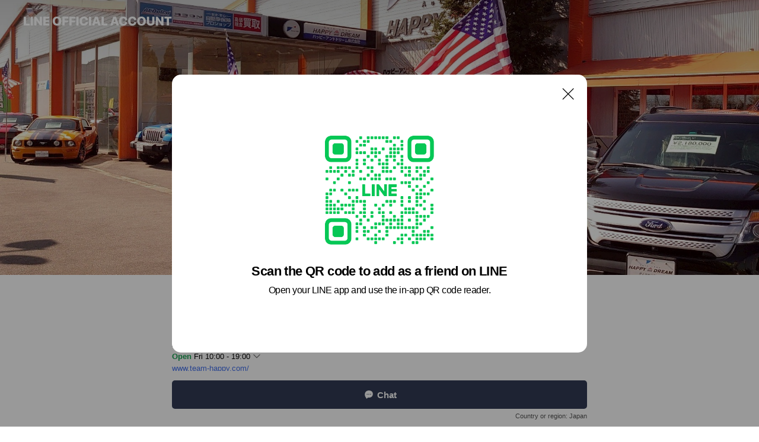

--- FILE ---
content_type: text/html; charset=utf-8
request_url: https://page.line.me/143vzrdm?openQrModal=true
body_size: 21202
content:
<!DOCTYPE html><html lang="en"><script id="oa-script-list" type="application/json">https://page.line-scdn.net/_next/static/chunks/pages/_app-c0b699a9d6347812.js,https://page.line-scdn.net/_next/static/chunks/pages/%5BsearchId%5D-b8e443852bbb5573.js</script><head><meta charSet="UTF-8"/><meta name="viewport" content="width=device-width,initial-scale=1,minimum-scale=1,maximum-scale=1,user-scalable=no,viewport-fit=cover"/><link rel="apple-touch-icon" sizes="180x180" href="https://page.line-scdn.net/favicons/apple-touch-icon.png"/><link rel="icon" type="image/png" sizes="32x32" href="https://page.line-scdn.net/favicons/favicon-32x32.png"/><link rel="icon" type="image/png" sizes="16x16" href="https://page.line-scdn.net/favicons/favicon-16x16.png&quot;"/><link rel="mask-icon" href="https://page.line-scdn.net/favicons/safari-pinned-tab.svg" color="#4ecd00"/><link rel="shortcut icon" href="https://page.line-scdn.net/favicons/favicon.ico"/><meta name="theme-color" content="#ffffff"/><meta property="og:image" content="https://page-share.line.me//%40143vzrdm/global/og_image.png?ts=1769779916297"/><meta name="twitter:card" content="summary_large_image"/><link rel="stylesheet" href="https://unpkg.com/swiper@6.8.1/swiper-bundle.min.css"/><title>HAPPY and DREAM | LINE Official Account</title><meta property="og:title" content="HAPPY and DREAM | LINE Official Account"/><meta name="twitter:title" content="HAPPY and DREAM | LINE Official Account"/><link rel="canonical" href="https://page.line.me/143vzrdm"/><meta property="line:service_name" content="Official Account"/><meta property="line:sub_title_2" content="〒930-0864 富山県 富山市 羽根80-1"/><meta name="description" content="HAPPY and DREAM&#x27;s LINE official account profile page. Add them as a friend for the latest news."/><link rel="preload" as="image" href="https://oa-profile-media.line-scdn.net/0hwsOdJc3yKFxyHTxdITlXCyJCJi1Bf3FYFXoubyF9dwcUUSlfOyJkajJqNBcAUWdaEQtmQQh9fj4XRm9rKw9naFRANRA6UitiTS1kURxtKjw6LCdaCA/w720" media="(max-width: 360px)"/><link rel="preload" as="image" href="https://oa-profile-media.line-scdn.net/0hwsOdJc3yKFxyHTxdITlXCyJCJi1Bf3FYFXoubyF9dwcUUSlfOyJkajJqNBcAUWdaEQtmQQh9fj4XRm9rKw9naFRANRA6UitiTS1kURxtKjw6LCdaCA/w960" media="(min-width: 360.1px)"/><meta name="next-head-count" content="20"/><link rel="preload" href="https://page.line-scdn.net/_next/static/css/5066c0effeea9cdd.css" as="style"/><link rel="stylesheet" href="https://page.line-scdn.net/_next/static/css/5066c0effeea9cdd.css" data-n-g=""/><link rel="preload" href="https://page.line-scdn.net/_next/static/css/32cf1b1e6f7e57c2.css" as="style"/><link rel="stylesheet" href="https://page.line-scdn.net/_next/static/css/32cf1b1e6f7e57c2.css" data-n-p=""/><noscript data-n-css=""></noscript><script defer="" nomodule="" src="https://page.line-scdn.net/_next/static/chunks/polyfills-c67a75d1b6f99dc8.js"></script><script src="https://page.line-scdn.net/_next/static/chunks/webpack-53e0f634be95aa19.js" defer=""></script><script src="https://page.line-scdn.net/_next/static/chunks/framework-5d5971fdfab04833.js" defer=""></script><script src="https://page.line-scdn.net/_next/static/chunks/main-34d3f9ccc87faeb3.js" defer=""></script><script src="https://page.line-scdn.net/_next/static/chunks/e893f787-81841bf25f7a5b4d.js" defer=""></script><script src="https://page.line-scdn.net/_next/static/chunks/fd0ff8c8-d43e8626c80b2f59.js" defer=""></script><script src="https://page.line-scdn.net/_next/static/chunks/518-b33b01654ebc3704.js" defer=""></script><script src="https://page.line-scdn.net/_next/static/chunks/421-6db75eee1ddcc32a.js" defer=""></script><script src="https://page.line-scdn.net/_next/static/chunks/35-fb8646fb484f619c.js" defer=""></script><script src="https://page.line-scdn.net/_next/static/chunks/840-7f91c406241fc0b6.js" defer=""></script><script src="https://page.line-scdn.net/_next/static/chunks/137-ae3cbf072ff48020.js" defer=""></script><script src="https://page.line-scdn.net/_next/static/chunks/124-86d261272c7b9cdd.js" defer=""></script><script src="https://page.line-scdn.net/_next/static/chunks/693-01dc988928332a88.js" defer=""></script><script src="https://page.line-scdn.net/_next/static/chunks/716-15a06450f7be7982.js" defer=""></script><script src="https://page.line-scdn.net/_next/static/chunks/155-8eb63f2603fef270.js" defer=""></script><script src="https://page.line-scdn.net/_next/static/bbauL09QAT8MhModpG-Ma/_buildManifest.js" defer=""></script><script src="https://page.line-scdn.net/_next/static/bbauL09QAT8MhModpG-Ma/_ssgManifest.js" defer=""></script></head><body class=""><div id="__next"><div class="wrap main" style="--profile-button-color:#323b54" data-background="true" data-theme="true" data-js-top="true"><header id="header" class="header header_web"><div class="header_wrap"><span class="header_logo"><svg xmlns="http://www.w3.org/2000/svg" fill="none" viewBox="0 0 250 17" class="header_logo_image" role="img" aria-label="LINE OFFICIAL ACCOUNT" title="LINE OFFICIAL ACCOUNT"><path fill="#000" d="M.118 16V1.204H3.88v11.771h6.121V16zm11.607 0V1.204h3.763V16zm6.009 0V1.204h3.189l5.916 8.541h.072V1.204h3.753V16h-3.158l-5.947-8.634h-.072V16zm15.176 0V1.204h10.14v3.025h-6.377V7.15h5.998v2.83h-5.998v2.994h6.378V16zm23.235.267c-4.491 0-7.3-2.943-7.3-7.66v-.02c0-4.707 2.83-7.65 7.3-7.65 4.502 0 7.311 2.943 7.311 7.65v.02c0 4.717-2.8 7.66-7.311 7.66m0-3.118c2.153 0 3.486-1.763 3.486-4.542v-.02c0-2.8-1.363-4.533-3.486-4.533-2.102 0-3.466 1.723-3.466 4.532v.02c0 2.81 1.354 4.543 3.466 4.543M65.291 16V1.204h10.07v3.025h-6.306v3.373h5.732v2.881h-5.732V16zm11.731 0V1.204h10.07v3.025h-6.307v3.373h5.732v2.881h-5.732V16zm11.73 0V1.204h3.764V16zm12.797.267c-4.44 0-7.198-2.84-7.198-7.67v-.01c0-4.83 2.779-7.65 7.198-7.65 3.866 0 6.542 2.481 6.676 5.793v.103h-3.62l-.021-.154c-.235-1.538-1.312-2.625-3.035-2.625-2.06 0-3.363 1.692-3.363 4.522v.01c0 2.861 1.313 4.563 3.374 4.563 1.63 0 2.789-1.015 3.045-2.666l.02-.112h3.62l-.01.112c-.133 3.312-2.84 5.784-6.686 5.784m8.47-.267V1.204h3.763V16zm5.189 0 4.983-14.796h4.604L129.778 16h-3.947l-.923-3.25h-4.83l-.923 3.25zm7.249-11.577-1.6 5.62h3.271l-1.599-5.62zM131.204 16V1.204h3.763v11.771h6.121V16zm14.868 0 4.983-14.796h4.604L160.643 16h-3.948l-.923-3.25h-4.83L150.02 16zm7.249-11.577-1.599 5.62h3.271l-1.6-5.62zm14.653 11.844c-4.44 0-7.198-2.84-7.198-7.67v-.01c0-4.83 2.779-7.65 7.198-7.65 3.866 0 6.542 2.481 6.675 5.793v.103h-3.619l-.021-.154c-.236-1.538-1.312-2.625-3.035-2.625-2.061 0-3.363 1.692-3.363 4.522v.01c0 2.861 1.312 4.563 3.373 4.563 1.631 0 2.789-1.015 3.046-2.666l.02-.112h3.62l-.01.112c-.134 3.312-2.841 5.784-6.686 5.784m15.258 0c-4.44 0-7.198-2.84-7.198-7.67v-.01c0-4.83 2.778-7.65 7.198-7.65 3.866 0 6.542 2.481 6.675 5.793v.103h-3.619l-.021-.154c-.236-1.538-1.312-2.625-3.035-2.625-2.061 0-3.363 1.692-3.363 4.522v.01c0 2.861 1.312 4.563 3.373 4.563 1.631 0 2.789-1.015 3.046-2.666l.02-.112h3.62l-.011.112c-.133 3.312-2.84 5.784-6.685 5.784m15.36 0c-4.491 0-7.3-2.943-7.3-7.66v-.02c0-4.707 2.83-7.65 7.3-7.65 4.502 0 7.311 2.943 7.311 7.65v.02c0 4.717-2.799 7.66-7.311 7.66m0-3.118c2.154 0 3.487-1.763 3.487-4.542v-.02c0-2.8-1.364-4.533-3.487-4.533-2.102 0-3.466 1.723-3.466 4.532v.02c0 2.81 1.354 4.543 3.466 4.543m15.514 3.118c-3.855 0-6.367-2.184-6.367-5.517V1.204h3.763v9.187c0 1.723.923 2.758 2.615 2.758 1.681 0 2.604-1.035 2.604-2.758V1.204h3.763v9.546c0 3.322-2.491 5.517-6.378 5.517M222.73 16V1.204h3.189l5.916 8.541h.072V1.204h3.753V16h-3.158l-5.947-8.634h-.072V16zm18.611 0V4.229h-4.081V1.204h11.915v3.025h-4.081V16z"></path></svg></span></div></header><div class="container"><div data-intersection-target="profileFace" class="_root_f63qr_2 _modeLiffApp_f63qr_155"><div class="_coverImage_f63qr_2"><div data-intersection-target="coverImage" class="_root_1e0fr_1 _black_1e0fr_61"><picture class="_coverPicture_1e0fr_10"><source media="(min-width: 1048px)" srcSet="[data-uri]"/><source media="(min-width: 712px)" srcSet="[data-uri]"/><img class="_coverImage_1e0fr_7" src="[data-uri]" alt="" width="380" height="189"/></picture><img class="_coverImageSpacer_1e0fr_7" src="[data-uri]" alt=""/><div class="_root_qs6hr_1" aria-label="loading"><svg viewBox="0 0 50 50" xmlns="http://www.w3.org/2000/svg" class="_spinner_qs6hr_10" width="50" style="margin-left:-25px;margin-top:-25px"><path d="m9.906 37.346a1.5 1.5 0 0 1 2.321-1.9 16.461 16.461 0 0 0 12.774 6.054c9.112 0 16.5-7.387 16.5-16.5s-7.388-16.5-16.501-16.5a1.5 1.5 0 0 1 0-3c10.77 0 19.5 8.73 19.5 19.5s-8.73 19.5-19.5 19.5a19.46 19.46 0 0 1 -15.095-7.154z" fill="#fff"></path></svg></div></div></div><div class="_account_f63qr_11"><div class="_accountHead_f63qr_16"><div class="_accountHeadIcon_f63qr_22"><a class="_accountHeadIconLink_f63qr_31" href="/143vzrdm/profile/img"><div class="_root_19dwp_1"><img class="_thumbnailImage_19dwp_8" src="https://profile.line-scdn.net/0hfQjoOdoHOX5XFhPb7BxGKWtTNxMgOD82LyRxHyYfMhxzdXl7OXAhHXRBMh19InZ7aCJwTHpBbkop/preview" alt="Show profile photo" width="70" height="70"/></div></a></div><div class="_accountHeadContents_f63qr_34"><h1 class="_accountHeadTitle_f63qr_37"><span class="_accountHeadTitleText_f63qr_51">HAPPY and DREAM</span><button type="button" class="_accountHeadBadge_f63qr_54" aria-label="Show account info"><span class="_root_4p75h_1 _typeCertified_4p75h_20"><span class="_icon_4p75h_17"><span role="img" aria-label="Verification status" class="la labs _iconImage_4p75h_17" style="width:11px;aspect-ratio:1;display:inline-grid;place-items:stretch"><svg xmlns="http://www.w3.org/2000/svg" data-laicon-version="10.2" viewBox="0 0 20 20" fill="currentColor"><g transform="translate(-2 -2)"><path d="M12 2.5c-3.7 0-6.7.7-7.8 1-.3.2-.5.5-.5.8v8.9c0 3.2 4.2 6.3 8 8.2.1 0 .2.1.3.1s.2 0 .3-.1c3.9-1.9 8-5 8-8.2V4.3c0-.3-.2-.6-.5-.7-1.1-.3-4.1-1.1-7.8-1.1zm0 4.2 1.2 2.7 2.7.3-1.9 2 .4 2.8-2.4-1.2-2.4 1.3.4-2.8-1.9-2 2.7-.3L12 6.7z"/></g></svg></span></span><span class="_label_4p75h_42">Verified</span></span></button></h1><div class="_accountHeadSubTexts_f63qr_58"><p class="_accountHeadSubText_f63qr_58">Friends<!-- --> <!-- -->1,788</p></div></div></div><div class="_accountInfo_f63qr_73"><p class="_accountInfoText_f63qr_85">ハッピーアンドドリーム 車のことはお任せ</p><p><a class="_accountInfoWebsiteLink_f63qr_137" href="https://www.team-happy.com/"><span class="_accountInfoWebsiteUrl_f63qr_141">www.team-happy.com/</span></a></p></div><div class="_actionButtons_f63qr_152"><div><div class="_root_1nhde_1"><button type="button" class="_button_1nhde_9"><span class="_icon_1nhde_31"><span role="img" class="la lar" style="width:14px;aspect-ratio:1;display:inline-grid;place-items:stretch"><svg xmlns="http://www.w3.org/2000/svg" data-laicon-version="15.0" viewBox="0 0 20 20" fill="currentColor"><g transform="translate(-2 -2)"><path d="M11.8722 10.2255a.9.9 0 1 0 0 1.8.9.9 0 0 0 0-1.8Zm-3.5386 0a.9.9 0 1 0 0 1.8.9.9 0 0 0 0-1.8Zm7.0767 0a.9.9 0 1 0 0 1.8.9.9 0 0 0 0-1.8Z"/><path d="M6.5966 6.374c-1.256 1.2676-1.988 3.1338-1.988 5.5207 0 2.8387 1.6621 5.3506 2.8876 6.8107.6247-.8619 1.6496-1.7438 3.2265-1.7444h.0015l2.2892-.0098h.0028c3.4682 0 6.2909-2.8223 6.2909-6.2904 0-1.9386-.7072-3.4895-1.9291-4.5632C16.1475 5.0163 14.3376 4.37 12.0582 4.37c-2.3602 0-4.2063.7369-5.4616 2.004Zm-.9235-.915C7.2185 3.8991 9.4223 3.07 12.0582 3.07c2.5189 0 4.6585.7159 6.1779 2.051 1.5279 1.3427 2.371 3.2622 2.371 5.5398 0 4.1857-3.4041 7.5896-7.5894 7.5904h-.0015l-2.2892.0098h-.0028c-1.33 0-2.114.9634-2.5516 1.8265l-.4192.8269-.6345-.676c-1.2252-1.3055-3.8103-4.4963-3.8103-8.3437 0-2.6555.8198-4.8767 2.3645-6.4358Z"/></g></svg></span></span><span class="_label_1nhde_14">Chat</span></button></div><div class="_root_1nhde_1"><a role="button" href="https://line.me/R/home/public/main?id=143vzrdm&amp;utm_source=businessprofile&amp;utm_medium=action_btn" class="_button_1nhde_9"><span class="_icon_1nhde_31"><span role="img" class="la lar" style="width:14px;aspect-ratio:1;display:inline-grid;place-items:stretch"><svg xmlns="http://www.w3.org/2000/svg" data-laicon-version="15.0" viewBox="0 0 20 20" fill="currentColor"><g transform="translate(-2 -2)"><path d="M6.0001 4.5104a.35.35 0 0 0-.35.35v14.2792a.35.35 0 0 0 .35.35h12a.35.35 0 0 0 .35-.35V4.8604a.35.35 0 0 0-.35-.35h-12Zm-1.65.35c0-.9112.7387-1.65 1.65-1.65h12c.9113 0 1.65.7388 1.65 1.65v14.2792c0 .9113-.7387 1.65-1.65 1.65h-12c-.9113 0-1.65-.7387-1.65-1.65V4.8604Z"/><path d="M15.0534 12.65H8.9468v-1.3h6.1066v1.3Zm0-3.3413H8.9468v-1.3h6.1066v1.3Zm0 6.6827H8.9468v-1.3h6.1066v1.3Z"/></g></svg></span></span><span class="_label_1nhde_14">Posts</span></a></div><div class="_root_1nhde_1"><button type="button" class="_button_1nhde_9"><span class="_icon_1nhde_31"><span role="img" class="la lar" style="width:14px;aspect-ratio:1;display:inline-grid;place-items:stretch"><svg xmlns="http://www.w3.org/2000/svg" data-laicon-version="15.0" viewBox="0 0 20 20" fill="currentColor"><g transform="translate(-2 -2)"><path d="m7.2948 4.362 2.555 2.888a.137.137 0 0 1-.005.188l-1.771 1.771a.723.723 0 0 0-.183.316.8889.8889 0 0 0-.031.215 1.42 1.42 0 0 0 .038.351c.052.23.16.51.333.836.348.654.995 1.551 2.143 2.699 1.148 1.148 2.045 1.795 2.7 2.144.325.173.605.28.835.332.113.025.233.042.351.038a.8881.8881 0 0 0 .215-.031.7244.7244 0 0 0 .316-.183l1.771-1.772a.1367.1367 0 0 1 .188-.005l2.889 2.556a.9241.9241 0 0 1 .04 1.346l-1.5 1.5c-.11.11-.4.28-.93.358-.516.076-1.21.058-2.06-.153-1.7-.422-4.002-1.608-6.67-4.276-2.667-2.667-3.853-4.97-4.275-6.668-.21-.851-.23-1.545-.153-2.06.079-.53.248-.821.358-.93l1.5-1.501a.9239.9239 0 0 1 1.346.04v.001Zm.973-.862a2.224 2.224 0 0 0-3.238-.099l-1.5 1.5c-.376.377-.623.97-.725 1.66-.104.707-.068 1.573.178 2.564.492 1.982 1.827 4.484 4.618 7.274 2.79 2.791 5.292 4.126 7.275 4.618.99.246 1.856.282 2.563.178.69-.102 1.283-.349 1.66-.725l1.5-1.5a2.2247 2.2247 0 0 0 .4408-2.5167 2.2252 2.2252 0 0 0-.5398-.7213l-2.889-2.557a1.4369 1.4369 0 0 0-1.968.06l-1.565 1.565a2.7941 2.7941 0 0 1-.393-.177c-.509-.27-1.305-.828-2.392-1.915-1.087-1.088-1.644-1.883-1.915-2.392a2.6894 2.6894 0 0 1-.177-.393l1.564-1.565c.537-.537.563-1.4.06-1.968L8.2678 3.5Z"/></g></svg></span></span><span class="_label_1nhde_14">Call</span></button></div></div></div></div></div><div class="content"><div class="ldsg-tab plugin_tab" data-flexible="flexible" style="--tab-indicator-position:0px;--tab-indicator-width:0px" id="tablist"><div class="tab-content"><div class="tab-content-inner"><div class="tab-list" role="tablist"><a aria-selected="true" role="tab" class="tab-list-item" tabindex="0"><span class="text">Basic info</span></a><a aria-selected="false" role="tab" class="tab-list-item"><span class="text">You might like</span></a></div><div class="tab-indicator"></div></div></div></div><section class="section section_info" id="plugin-information-83671076989514" data-js-plugin="information"><h2 class="title_section" data-testid="plugin-header"><span class="title">Basic info</span></h2><div class="basic_info_item info_time"><i class="icon"><svg width="19" height="19" viewBox="0 0 19 19" fill="none" xmlns="http://www.w3.org/2000/svg"><path fill-rule="evenodd" clip-rule="evenodd" d="M9.5 2.177a7.323 7.323 0 100 14.646 7.323 7.323 0 000-14.646zm0 1.03a6.294 6.294 0 110 12.587 6.294 6.294 0 010-12.588zm.514 5.996v-3.73H8.985v4.324l2.79 1.612.515-.892-2.276-1.314z" fill="#000"></path></svg></i><div class="title"><span class="title_s">Fri</span><span class="con_s">10:00 - 19:00</span></div><ul class="lst_week"><li><span class="title_s">Sun</span><span class="con_s">10:00 - 19:00</span></li><li><span class="title_s">Mon</span><span class="con_s">Closed</span></li><li><span class="title_s">Tue</span><span class="con_s">Closed</span></li><li><span class="title_s">Wed</span><span class="con_s">10:00 - 19:00</span></li><li><span class="title_s">Thu</span><span class="con_s">10:00 - 19:00</span></li><li><span class="title_s">Fri</span><span class="con_s">10:00 - 19:00</span></li><li><span class="title_s">Sat</span><span class="con_s">10:00 - 19:00</span></li></ul></div><div class="basic_info_item info_tel is_selectable"><i class="icon"><svg width="19" height="19" viewBox="0 0 19 19" fill="none" xmlns="http://www.w3.org/2000/svg"><path fill-rule="evenodd" clip-rule="evenodd" d="M2.816 3.858L4.004 2.67a1.76 1.76 0 012.564.079l2.024 2.286a1.14 1.14 0 01-.048 1.559L7.306 7.832l.014.04c.02.052.045.11.075.173l.051.1c.266.499.762 1.137 1.517 1.892.754.755 1.393 1.25 1.893 1.516.103.055.194.097.271.126l.04.014 1.239-1.238a1.138 1.138 0 011.465-.121l.093.074 2.287 2.024a1.76 1.76 0 01.078 2.563l-1.188 1.188c-1.477 1.478-5.367.513-9.102-3.222-3.735-3.735-4.7-7.625-3.223-9.103zm5.005 1.86L5.797 3.43a.731.731 0 00-1.065-.033L3.544 4.586c-.31.31-.445 1.226-.162 2.367.393 1.582 1.49 3.386 3.385 5.28 1.894 1.894 3.697 2.992 5.28 3.384 1.14.284 2.057.148 2.367-.162l1.187-1.187a.731.731 0 00-.032-1.065l-2.287-2.024a.109.109 0 00-.148.004l-1.403 1.402c-.517.518-1.887-.21-3.496-1.82l-.158-.16c-1.499-1.54-2.164-2.837-1.663-3.337l1.402-1.402a.108.108 0 00.005-.149z" fill="#000"></path></svg></i><a class="link" href="#"><span>076-495-6611</span></a></div><div class="basic_info_item info_url is_selectable"><i class="icon"><svg width="19" height="19" viewBox="0 0 19 19" fill="none" xmlns="http://www.w3.org/2000/svg"><path fill-rule="evenodd" clip-rule="evenodd" d="M9.5 2.18a7.32 7.32 0 100 14.64 7.32 7.32 0 000-14.64zM3.452 7.766A6.294 6.294 0 003.21 9.5c0 .602.084 1.184.242 1.736H6.32A17.222 17.222 0 016.234 9.5c0-.597.03-1.178.086-1.735H3.452zm.396-1.029H6.46c.224-1.303.607-2.422 1.11-3.225a6.309 6.309 0 00-3.722 3.225zm3.51 1.03a15.745 15.745 0 000 3.47h4.284a15.749 15.749 0 000-3.47H7.358zm4.131-1.03H7.511C7.903 4.64 8.707 3.21 9.5 3.21c.793 0 1.597 1.43 1.99 3.526zm1.19 1.03a17.21 17.21 0 010 3.47h2.869A6.292 6.292 0 0015.79 9.5c0-.602-.084-1.184-.242-1.735H12.68zm2.473-1.03H12.54c-.224-1.303-.607-2.422-1.11-3.225a6.308 6.308 0 013.722 3.225zM7.57 15.489a6.309 6.309 0 01-3.722-3.224H6.46c.224 1.303.607 2.421 1.11 3.224zm1.929.301c-.793 0-1.596-1.43-1.99-3.525h3.98c-.394 2.095-1.197 3.525-1.99 3.525zm1.93-.301c.503-.803.886-1.921 1.11-3.224h2.612a6.309 6.309 0 01-3.723 3.224z" fill="#000"></path></svg></i><a class="account_info_website_link" href="https://www.team-happy.com/"><span class="account_info_website_url">www.team-happy.com/</span></a></div><div class="basic_info_item info_pay"><i class="icon"><svg width="19" height="19" viewBox="0 0 19 19" fill="none" xmlns="http://www.w3.org/2000/svg"><path fill-rule="evenodd" clip-rule="evenodd" d="M2.85 3.457h13.3a.91.91 0 01.91.91v10.266a.91.91 0 01-.91.91H2.85a.91.91 0 01-.91-.91V4.367a.91.91 0 01.91-.91zm13.18 3.012V4.486H2.968v1.983H16.03zm0 1.03H2.968v7.015H16.03V7.498zm-1.705 4.52v1.03h-2.368v-1.03h2.368z" fill="#000"></path></svg></i><span class="title">Supported cards</span><ul class="lst_card"><li class="card_visa"><span class="blind">Visa</span></li><li class="card_master"><span class="blind">Mastercard</span></li><li class="card_jcb"><span class="blind">JCB</span></li><li class="card_diners"><span class="blind">Diners</span></li><li class="card_amex"><span class="blind">American Express</span></li></ul></div><div class="basic_info_item place_map" data-js-access="true"><div class="map_area"><a target="_blank" rel="noopener" href="https://www.google.com/maps/search/?api=1&amp;query=36.68056914513382%2C137.1880941490738"><img src="https://maps.googleapis.com/maps/api/staticmap?key=AIzaSyCmbTfxB3uMZpzVX9NYKqByC1RRi2jIjf0&amp;channel=Line_Account&amp;scale=2&amp;size=400x200&amp;center=36.68066914513383%2C137.1880941490738&amp;markers=scale%3A2%7Cicon%3Ahttps%3A%2F%2Fpage.line-scdn.net%2F_%2Fimages%2FmapPin.v1.png%7C36.68056914513382%2C137.1880941490738&amp;language=en&amp;region=&amp;signature=VYwFbWY6cIa47UpsiTPCvIZdNh8%3D" alt=""/></a></div><div class="map_text"><i class="icon"><svg width="19" height="19" viewBox="0 0 19 19" fill="none" xmlns="http://www.w3.org/2000/svg"><path fill-rule="evenodd" clip-rule="evenodd" d="M9.731 1.864l-.23-.004a6.308 6.308 0 00-4.853 2.266c-2.155 2.565-1.9 6.433.515 8.857a210.37 210.37 0 013.774 3.911.772.772 0 001.13 0l.942-.996a182.663 182.663 0 012.829-2.916c2.413-2.422 2.67-6.29.515-8.855a6.308 6.308 0 00-4.622-2.263zm-.23 1.026a5.28 5.28 0 014.064 1.9c1.805 2.147 1.588 5.413-.456 7.466l-.452.456a209.82 209.82 0 00-2.87 2.98l-.285.3-1.247-1.31a176.87 176.87 0 00-2.363-2.425c-2.045-2.053-2.261-5.32-.456-7.468a5.28 5.28 0 014.064-1.9zm0 3.289a2.004 2.004 0 100 4.008 2.004 2.004 0 000-4.008zm0 1.029a.975.975 0 110 1.95.975.975 0 010-1.95z" fill="#000"></path></svg></i><div class="map_title_area"><strong class="map_title">〒930-0864 富山県 富山市 羽根80-1</strong><button type="button" class="button_copy" aria-label="Copy"><i class="icon_copy"><svg width="16" height="16" xmlns="http://www.w3.org/2000/svg" data-laicon-version="15" viewBox="0 0 24 24"><path d="M3.2 3.05a.65.65 0 01.65-.65h12.99a.65.65 0 01.65.65V6.5h-1.3V3.7H4.5v13.28H7v1.3H3.85a.65.65 0 01-.65-.65V3.05z"></path><path d="M6.52 6.36a.65.65 0 01.65-.65h12.98a.65.65 0 01.65.65V17.5l-4.1 4.1H7.17a.65.65 0 01-.65-.65V6.36zm1.3.65V20.3h8.34l3.34-3.34V7.01H7.82z"></path><path d="M14.13 10.19H9.6v-1.3h4.53v1.3zm0 2.2H9.6v-1.3h4.53v1.3zm1.27 3.81h5.4v1.3h-4.1v4.1h-1.3v-5.4z"></path></svg></i></button></div></div></div></section><section class="section section_recommend" id="plugin-recommendation-RecommendationPlugin" data-js-plugin="recommendation"><a target="_self" rel="noopener" href="https://liff.line.me/1654867680-wGKa63aV/?utm_source=oaprofile&amp;utm_medium=recommend" class="link"><h2 class="title_section" data-testid="plugin-header"><span class="title">You might like</span><span class="text_more">See more</span></h2></a><section class="RecommendationPlugin_subSection__nWfpQ"><h3 class="RecommendationPlugin_subTitle__EGDML">Accounts others are viewing</h3><div class="swiper-container"><div class="swiper-wrapper"><div class="swiper-slide"><div class="recommend_list"><div class="recommend_item" id="recommend-item-1"><a target="_self" rel="noopener" href="https://page.line.me/530vwmsn?openerPlatform=liff&amp;openerKey=profileRecommend" class="link"><div class="thumb"><img src="https://profile.line-scdn.net/0hvPFEY74MKX97PDsq2dZWKEd5JxIMEi83A19gTVtrc05UDmkoQlpjTVg_fksGD2ghElhuTl04dk0D/preview" class="image" alt=""/></div><div class="info"><strong class="info_name"><i class="icon_certified"></i>ケーユー富山インター店</strong><div class="info_detail"><span class="friend">1,320 friends</span></div></div></a></div><div class="recommend_item" id="recommend-item-2"><a target="_self" rel="noopener" href="https://page.line.me/885vsrss?openerPlatform=liff&amp;openerKey=profileRecommend" class="link"><div class="thumb"><img src="https://profile.line-scdn.net/0haXMlxIGjPndwFSEM8qRBIExQMBoHOzg_CCRyFF0QMEEKcC10RXVzRlARYUVaJityHHsjFAVBMkBU/preview" class="image" alt=""/></div><div class="info"><strong class="info_name"><i class="icon_certified"></i>出張するクルマ屋カーステイト</strong><div class="info_detail"><span class="friend">173 friends</span></div></div></a></div><div class="recommend_item" id="recommend-item-3"><a target="_self" rel="noopener" href="https://page.line.me/532ufgsj?openerPlatform=liff&amp;openerKey=profileRecommend" class="link"><div class="thumb"><img src="https://profile.line-scdn.net/0hao2x2pbSPkAPARb_26pBFzNEMC14LzgId2IkISIBNXdwMnhFMTclcyMJZyQiMXlBZjB4dSIGNycr/preview" class="image" alt=""/></div><div class="info"><strong class="info_name"><i class="icon_certified"></i>車検のコバック　滑川店</strong><div class="info_detail"><span class="friend">1,409 friends</span></div><div class="common_label"><strong class="label"><i class="icon"><svg width="12" height="12" viewBox="0 0 12 12" fill="none" xmlns="http://www.w3.org/2000/svg"><path fill-rule="evenodd" clip-rule="evenodd" d="M1.675 2.925v6.033h.926l.923-.923.923.923h5.878V2.925H4.447l-.923.923-.923-.923h-.926zm-.85-.154c0-.384.312-.696.696-.696h1.432l.571.571.572-.571h6.383c.385 0 .696.312.696.696v6.341a.696.696 0 01-.696.696H4.096l-.572-.571-.571.571H1.52a.696.696 0 01-.696-.696V2.771z" fill="#777"></path><path fill-rule="evenodd" clip-rule="evenodd" d="M3.025 4.909v-.65h1v.65h-1zm0 1.357v-.65h1v.65h-1zm0 1.358v-.65h1v.65h-1z" fill="#777"></path></svg></i><span class="text">Coupons</span></strong><strong class="label"><i class="icon"><svg width="13" height="12" viewBox="0 0 13 12" fill="none" xmlns="http://www.w3.org/2000/svg"><path fill-rule="evenodd" clip-rule="evenodd" d="M11.1 2.14H2.7a.576.576 0 00-.575.576v6.568c0 .317.258.575.575.575h8.4a.576.576 0 00.575-.575V2.716a.576.576 0 00-.575-.575zm-.076 2.407V9.21h-8.25V4.547h8.25zm0-.65V2.791h-8.25v1.106h8.25z" fill="#777"></path><path d="M11.024 9.209v.1h.1v-.1h-.1zm0-4.662h.1v-.1h-.1v.1zM2.774 9.21h-.1v.1h.1v-.1zm0-4.662v-.1h-.1v.1h.1zm8.25-.65v.1h.1v-.1h-.1zm0-1.106h.1v-.1h-.1v.1zm-8.25 0v-.1h-.1v.1h.1zm0 1.106h-.1v.1h.1v-.1zM2.7 2.241h8.4v-.2H2.7v.2zm-.475.475c0-.262.213-.475.475-.475v-.2a.676.676 0 00-.675.675h.2zm0 6.568V2.716h-.2v6.568h.2zm.475.475a.476.476 0 01-.475-.475h-.2c0 .372.303.675.675.675v-.2zm8.4 0H2.7v.2h8.4v-.2zm.475-.475a.476.476 0 01-.475.475v.2a.676.676 0 00.675-.675h-.2zm0-6.568v6.568h.2V2.716h-.2zM11.1 2.24c.262 0 .475.213.475.475h.2a.676.676 0 00-.675-.675v.2zm.024 6.968V4.547h-.2V9.21h.2zm-8.35.1h8.25v-.2h-8.25v.2zm-.1-4.762V9.21h.2V4.547h-.2zm8.35-.1h-8.25v.2h8.25v-.2zm.1-.55V2.791h-.2v1.106h.2zm-.1-1.206h-8.25v.2h8.25v-.2zm-8.35.1v1.106h.2V2.791h-.2zm.1 1.206h8.25v-.2h-8.25v.2zm6.467 2.227l-.296.853-.904.019.72.545-.261.865.741-.516.742.516-.262-.865.72-.545-.903-.019-.297-.853z" fill="#777"></path></svg></i><span class="text">Reward card</span></strong></div></div></a></div></div></div><div class="swiper-slide"><div class="recommend_list"><div class="recommend_item" id="recommend-item-4"><a target="_self" rel="noopener" href="https://page.line.me/453lcpze?openerPlatform=liff&amp;openerKey=profileRecommend" class="link"><div class="thumb"><img src="https://profile.line-scdn.net/0h5JSr8H4_amVuC0EsvroVMlJOZAgZJWwtFmQlAUNYN1BCPi06Wjp3Bx4MYQFBbno0AT4nABwPNFZE/preview" class="image" alt=""/></div><div class="info"><strong class="info_name"><i class="icon_certified"></i>新車市場 有沢店</strong><div class="info_detail"><span class="friend">1,539 friends</span></div></div></a></div><div class="recommend_item" id="recommend-item-5"><a target="_self" rel="noopener" href="https://page.line.me/801fmdft?openerPlatform=liff&amp;openerKey=profileRecommend" class="link"><div class="thumb"><img src="https://profile.line-scdn.net/0h0vQCtcfDb1lsOnkcLGwQDlB_YTQbFGkRFAshOU1pZGBCDSEOAlojP046ZG9IXS0GV1wia0k_OG0U/preview" class="image" alt=""/></div><div class="info"><strong class="info_name"><i class="icon_certified"></i>（株）ＲＥＬＡＩＴＯ</strong><div class="info_detail"><span class="friend">861 friends</span></div></div></a></div><div class="recommend_item" id="recommend-item-6"><a target="_self" rel="noopener" href="https://page.line.me/946qduok?openerPlatform=liff&amp;openerKey=profileRecommend" class="link"><div class="thumb"><img src="https://profile.line-scdn.net/0hYbJwY_paBk13DhOq6i95GktLCCAAIAAFDzpOKlIJXX5dbRUZGWtILgYMW3gKaxYfGz1Ae1YNXy9T/preview" class="image" alt=""/></div><div class="info"><strong class="info_name"><i class="icon_certified"></i>トラストハート株式会社</strong><div class="info_detail"><span class="friend">259 friends</span></div></div></a></div></div></div><div class="swiper-slide"><div class="recommend_list"><div class="recommend_item" id="recommend-item-7"><a target="_self" rel="noopener" href="https://page.line.me/034uzzol?openerPlatform=liff&amp;openerKey=profileRecommend" class="link"><div class="thumb"><img src="https://profile.line-scdn.net/0hiyuKVGWcNlZIMiPmO3hJAXR3ODs_HDAeMFR7YDplbG5iBSQEd1N8MG86P25nAyFVdFUpZz01b2Ni/preview" class="image" alt=""/></div><div class="info"><strong class="info_name"><i class="icon_certified"></i>いい部屋ネット富山東店</strong><div class="info_detail"><span class="friend">740 friends</span></div></div></a></div><div class="recommend_item" id="recommend-item-8"><a target="_self" rel="noopener" href="https://page.line.me/951potgi?openerPlatform=liff&amp;openerKey=profileRecommend" class="link"><div class="thumb"><img src="https://profile.line-scdn.net/0hzu7DXgTPJVoKPTXHfpRaDTZ4Kzd9EyMSclxoOyw8K2hzXmcNZA4_b3hueDl0DGsJNws_P3pvfG11/preview" class="image" alt=""/></div><div class="info"><strong class="info_name"><i class="icon_certified"></i>こもれび動物病院</strong><div class="info_detail"><span class="friend">2,047 friends</span></div></div></a></div><div class="recommend_item" id="recommend-item-9"><a target="_self" rel="noopener" href="https://page.line.me/912jjumf?openerPlatform=liff&amp;openerKey=profileRecommend" class="link"><div class="thumb"><img src="https://profile.line-scdn.net/0hdCIoiuD9O2x0Fi6o_uBEO0hTNQEDOD0kDHd9AlURYl1bcSk7HHckCVMTZlgJLitqTCR1CAIUMA9Z/preview" class="image" alt=""/></div><div class="info"><strong class="info_name"><i class="icon_certified"></i>ホワイトニングサロンKiratt 富山店</strong><div class="info_detail"><span class="friend">1,309 friends</span></div><div class="common_label"><strong class="label"><i class="icon"><svg width="12" height="12" viewBox="0 0 12 12" fill="none" xmlns="http://www.w3.org/2000/svg"><path fill-rule="evenodd" clip-rule="evenodd" d="M1.675 2.925v6.033h.926l.923-.923.923.923h5.878V2.925H4.447l-.923.923-.923-.923h-.926zm-.85-.154c0-.384.312-.696.696-.696h1.432l.571.571.572-.571h6.383c.385 0 .696.312.696.696v6.341a.696.696 0 01-.696.696H4.096l-.572-.571-.571.571H1.52a.696.696 0 01-.696-.696V2.771z" fill="#777"></path><path fill-rule="evenodd" clip-rule="evenodd" d="M3.025 4.909v-.65h1v.65h-1zm0 1.357v-.65h1v.65h-1zm0 1.358v-.65h1v.65h-1z" fill="#777"></path></svg></i><span class="text">Coupons</span></strong><strong class="label"><i class="icon"><svg width="13" height="12" viewBox="0 0 13 12" fill="none" xmlns="http://www.w3.org/2000/svg"><path fill-rule="evenodd" clip-rule="evenodd" d="M11.1 2.14H2.7a.576.576 0 00-.575.576v6.568c0 .317.258.575.575.575h8.4a.576.576 0 00.575-.575V2.716a.576.576 0 00-.575-.575zm-.076 2.407V9.21h-8.25V4.547h8.25zm0-.65V2.791h-8.25v1.106h8.25z" fill="#777"></path><path d="M11.024 9.209v.1h.1v-.1h-.1zm0-4.662h.1v-.1h-.1v.1zM2.774 9.21h-.1v.1h.1v-.1zm0-4.662v-.1h-.1v.1h.1zm8.25-.65v.1h.1v-.1h-.1zm0-1.106h.1v-.1h-.1v.1zm-8.25 0v-.1h-.1v.1h.1zm0 1.106h-.1v.1h.1v-.1zM2.7 2.241h8.4v-.2H2.7v.2zm-.475.475c0-.262.213-.475.475-.475v-.2a.676.676 0 00-.675.675h.2zm0 6.568V2.716h-.2v6.568h.2zm.475.475a.476.476 0 01-.475-.475h-.2c0 .372.303.675.675.675v-.2zm8.4 0H2.7v.2h8.4v-.2zm.475-.475a.476.476 0 01-.475.475v.2a.676.676 0 00.675-.675h-.2zm0-6.568v6.568h.2V2.716h-.2zM11.1 2.24c.262 0 .475.213.475.475h.2a.676.676 0 00-.675-.675v.2zm.024 6.968V4.547h-.2V9.21h.2zm-8.35.1h8.25v-.2h-8.25v.2zm-.1-4.762V9.21h.2V4.547h-.2zm8.35-.1h-8.25v.2h8.25v-.2zm.1-.55V2.791h-.2v1.106h.2zm-.1-1.206h-8.25v.2h8.25v-.2zm-8.35.1v1.106h.2V2.791h-.2zm.1 1.206h8.25v-.2h-8.25v.2zm6.467 2.227l-.296.853-.904.019.72.545-.261.865.741-.516.742.516-.262-.865.72-.545-.903-.019-.297-.853z" fill="#777"></path></svg></i><span class="text">Reward card</span></strong></div></div></a></div></div></div><div class="swiper-slide"><div class="recommend_list"><div class="recommend_item" id="recommend-item-10"><a target="_self" rel="noopener" href="https://page.line.me/720pflvl?openerPlatform=liff&amp;openerKey=profileRecommend" class="link"><div class="thumb"><img src="https://profile.line-scdn.net/0hZpZyf9pYBV9nABSZHpR6CFtFCzIQLgMXHzNOaUoFCD0eOBYAXWZMP0oAXThMMhZaWTQeMUdUWz1I/preview" class="image" alt=""/></div><div class="info"><strong class="info_name"><i class="icon_certified"></i>インフェイス株式会社</strong><div class="info_detail"><span class="friend">224 friends</span></div></div></a></div><div class="recommend_item" id="recommend-item-11"><a target="_self" rel="noopener" href="https://page.line.me/462hpade?openerPlatform=liff&amp;openerKey=profileRecommend" class="link"><div class="thumb"><img src="https://profile.line-scdn.net/0hlYxCofheM3ZFOifxyKRMIXl_PRsyFDU-PV4vFmM-ZBQ8CiYpK11_QmA9ZRZuCSN3f1p1FjU5a0Vs/preview" class="image" alt=""/></div><div class="info"><strong class="info_name"><i class="icon_certified"></i>EVOLVA コンシェルジュ</strong><div class="info_detail"><span class="friend">933 friends</span></div></div></a></div><div class="recommend_item" id="recommend-item-12"><a target="_self" rel="noopener" href="https://page.line.me/384srgqh?openerPlatform=liff&amp;openerKey=profileRecommend" class="link"><div class="thumb"><img src="https://profile.line-scdn.net/0hiKx6wVXDNmRFTyk2GEtJM3kKOAkyYTAsPSx4VWBOawM4fyY3fHkqAWFNbQdhKnkyeSgsUmJPPFRu/preview" class="image" alt=""/></div><div class="info"><strong class="info_name"><i class="icon_certified"></i>ファッションリフォーム・モモセ</strong><div class="info_detail"><span class="friend">828 friends</span></div></div></a></div></div></div><div class="swiper-slide"><div class="recommend_list"><div class="recommend_item" id="recommend-item-13"><a target="_self" rel="noopener" href="https://page.line.me/506iszus?openerPlatform=liff&amp;openerKey=profileRecommend" class="link"><div class="thumb"><img src="https://profile.line-scdn.net/0hC1Yt8Hx0HB5kDQ6x-dRjSVhIEnMTIxpWHGJVeklZSihMPghOUG1SK0AJFylMPF9LWT8DLBYKRH0Z/preview" class="image" alt=""/></div><div class="info"><strong class="info_name"><i class="icon_certified"></i>ウィルエージェンシー新潟支店</strong><div class="info_detail"><span class="friend">478 friends</span></div></div></a></div><div class="recommend_item" id="recommend-item-14"><a target="_self" rel="noopener" href="https://page.line.me/291qcbia?openerPlatform=liff&amp;openerKey=profileRecommend" class="link"><div class="thumb"><img src="https://profile.line-scdn.net/0hHjs8w-QQF0VOQQANbHZoEnIEGSg5bxENNi8KcWlIT3VgdFlAcyZecGMUSiJqc1YRJSYIIzwTQH1l/preview" class="image" alt=""/></div><div class="info"><strong class="info_name"><i class="icon_certified"></i>mind saito hair&amp;spa</strong><div class="info_detail"><span class="friend">409 friends</span></div></div></a></div><div class="recommend_item" id="recommend-item-15"><a target="_self" rel="noopener" href="https://page.line.me/607mesln?openerPlatform=liff&amp;openerKey=profileRecommend" class="link"><div class="thumb"><img src="https://profile.line-scdn.net/0hzS002o7hJXwNSTtrnh1aKzEMKxF6ZyM0dXtqHi1Pek8kcDYpZHhrEiFLKE0pcDApYSk4TS9KLEko/preview" class="image" alt=""/></div><div class="info"><strong class="info_name"><i class="icon_certified"></i>イヤーサプリ新潟駅前店</strong><div class="info_detail"><span class="friend">1,365 friends</span></div></div></a></div></div></div><div class="swiper-slide"><div class="recommend_list"><div class="recommend_item" id="recommend-item-16"><a target="_self" rel="noopener" href="https://page.line.me/897jpadb?openerPlatform=liff&amp;openerKey=profileRecommend" class="link"><div class="thumb"><img src="https://profile.line-scdn.net/0hWnuzx4EVCEFIAxcOWPt3FnRGBiw_LQ4JMGMUIWQKAXFnYxtCcDdCL2gFAnI1N05FfDEUdWoGAXhm/preview" class="image" alt=""/></div><div class="info"><strong class="info_name"><i class="icon_certified"></i>焼き鳥 坂坂</strong><div class="info_detail"><span class="friend">516 friends</span></div></div></a></div><div class="recommend_item" id="recommend-item-17"><a target="_self" rel="noopener" href="https://page.line.me/313jolbr?openerPlatform=liff&amp;openerKey=profileRecommend" class="link"><div class="thumb"><img src="https://profile.line-scdn.net/0hJA0oVDkCFW4NFgUZNiRqOTFTGwN6OBMmdXBcCS1EGVspIlprZnMNDHtGGV93IQE9ZXkNAShBQwtz/preview" class="image" alt=""/></div><div class="info"><strong class="info_name"><i class="icon_certified"></i>来来亭富山本店</strong><div class="info_detail"><span class="friend">807 friends</span></div></div></a></div><div class="recommend_item" id="recommend-item-18"><a target="_self" rel="noopener" href="https://page.line.me/571algmc?openerPlatform=liff&amp;openerKey=profileRecommend" class="link"><div class="thumb"><img src="https://profile.line-scdn.net/0hDK9WPrk2G2QELgvZa3BkMzhrFQlzAB0sfEpdCid5F1MsFgkybRtXC3UoQVR8Tgg6OEgDVnUqFgZ8/preview" class="image" alt=""/></div><div class="info"><strong class="info_name"><i class="icon_certified"></i>Rigoletto</strong><div class="info_detail"><span class="friend">372 friends</span></div></div></a></div></div></div><div class="swiper-slide"><div class="recommend_list"><div class="recommend_item" id="recommend-item-19"><a target="_self" rel="noopener" href="https://page.line.me/715ngkau?openerPlatform=liff&amp;openerKey=profileRecommend" class="link"><div class="thumb"><img src="https://profile.line-scdn.net/0hqogcOL9tLkBaGjpbJbZRF2ZfIC0tNCgIInw1dXhPJCd_eT4WZXs2dCgTc3ElLWgVNChlJ3YcIiAl/preview" class="image" alt=""/></div><div class="info"><strong class="info_name"><i class="icon_certified"></i>artcube ISHISAKI</strong><div class="info_detail"><span class="friend">562 friends</span></div></div></a></div><div class="recommend_item" id="recommend-item-20"><a target="_self" rel="noopener" href="https://page.line.me/269zmmss?openerPlatform=liff&amp;openerKey=profileRecommend" class="link"><div class="thumb"><img src="https://profile.line-scdn.net/0hGIuHD7wPGGZIMTPknBBnMXR0Fgs_Hx4uMF9SVGphRwNtBAhjdF9UB2U3RlE1AF0ydVdfUz83FV9m/preview" class="image" alt=""/></div><div class="info"><strong class="info_name"><i class="icon_certified"></i>富山動物霊苑まごころペットセレモニー</strong><div class="info_detail"><span class="friend">2,032 friends</span></div></div></a></div><div class="recommend_item" id="recommend-item-21"><a target="_self" rel="noopener" href="https://page.line.me/brv2757o?openerPlatform=liff&amp;openerKey=profileRecommend" class="link"><div class="thumb"><img src="https://profile.line-scdn.net/0hph1fQGzDL0cMHwWwkGRQEDBaISp7MSkPdH1idXodeHdzKThBM30yICkfcH8kLmkRZ39nICEWdnEi/preview" class="image" alt=""/></div><div class="info"><strong class="info_name"><i class="icon_certified"></i>よつや動物病院</strong><div class="info_detail"><span class="friend">7,912 friends</span></div><div class="common_label"><strong class="label"><i class="icon"><svg width="12" height="12" viewBox="0 0 12 12" fill="none" xmlns="http://www.w3.org/2000/svg"><path fill-rule="evenodd" clip-rule="evenodd" d="M1.675 2.925v6.033h.926l.923-.923.923.923h5.878V2.925H4.447l-.923.923-.923-.923h-.926zm-.85-.154c0-.384.312-.696.696-.696h1.432l.571.571.572-.571h6.383c.385 0 .696.312.696.696v6.341a.696.696 0 01-.696.696H4.096l-.572-.571-.571.571H1.52a.696.696 0 01-.696-.696V2.771z" fill="#777"></path><path fill-rule="evenodd" clip-rule="evenodd" d="M3.025 4.909v-.65h1v.65h-1zm0 1.357v-.65h1v.65h-1zm0 1.358v-.65h1v.65h-1z" fill="#777"></path></svg></i><span class="text">Coupons</span></strong><strong class="label"><i class="icon"><svg width="13" height="12" viewBox="0 0 13 12" fill="none" xmlns="http://www.w3.org/2000/svg"><path fill-rule="evenodd" clip-rule="evenodd" d="M11.1 2.14H2.7a.576.576 0 00-.575.576v6.568c0 .317.258.575.575.575h8.4a.576.576 0 00.575-.575V2.716a.576.576 0 00-.575-.575zm-.076 2.407V9.21h-8.25V4.547h8.25zm0-.65V2.791h-8.25v1.106h8.25z" fill="#777"></path><path d="M11.024 9.209v.1h.1v-.1h-.1zm0-4.662h.1v-.1h-.1v.1zM2.774 9.21h-.1v.1h.1v-.1zm0-4.662v-.1h-.1v.1h.1zm8.25-.65v.1h.1v-.1h-.1zm0-1.106h.1v-.1h-.1v.1zm-8.25 0v-.1h-.1v.1h.1zm0 1.106h-.1v.1h.1v-.1zM2.7 2.241h8.4v-.2H2.7v.2zm-.475.475c0-.262.213-.475.475-.475v-.2a.676.676 0 00-.675.675h.2zm0 6.568V2.716h-.2v6.568h.2zm.475.475a.476.476 0 01-.475-.475h-.2c0 .372.303.675.675.675v-.2zm8.4 0H2.7v.2h8.4v-.2zm.475-.475a.476.476 0 01-.475.475v.2a.676.676 0 00.675-.675h-.2zm0-6.568v6.568h.2V2.716h-.2zM11.1 2.24c.262 0 .475.213.475.475h.2a.676.676 0 00-.675-.675v.2zm.024 6.968V4.547h-.2V9.21h.2zm-8.35.1h8.25v-.2h-8.25v.2zm-.1-4.762V9.21h.2V4.547h-.2zm8.35-.1h-8.25v.2h8.25v-.2zm.1-.55V2.791h-.2v1.106h.2zm-.1-1.206h-8.25v.2h8.25v-.2zm-8.35.1v1.106h.2V2.791h-.2zm.1 1.206h8.25v-.2h-8.25v.2zm6.467 2.227l-.296.853-.904.019.72.545-.261.865.741-.516.742.516-.262-.865.72-.545-.903-.019-.297-.853z" fill="#777"></path></svg></i><span class="text">Reward card</span></strong></div></div></a></div></div></div><div class="button_more" slot="wrapper-end"><a target="_self" rel="noopener" href="https://liff.line.me/1654867680-wGKa63aV/?utm_source=oaprofile&amp;utm_medium=recommend" class="link"><i class="icon_more"></i>See more</a></div></div></div></section></section><div class="go_top"><a class="btn_top"><span class="icon"><svg xmlns="http://www.w3.org/2000/svg" width="10" height="11" viewBox="0 0 10 11"><g fill="#111"><path d="M1.464 6.55L.05 5.136 5 .186 6.414 1.6z"></path><path d="M9.95 5.136L5 .186 3.586 1.6l4.95 4.95z"></path><path d="M6 1.507H4v9.259h2z"></path></g></svg></span><span class="text">Top</span></a></div></div></div><div id="footer" class="footer"><div class="account_info"><span class="text">@143vzrdm</span></div><div class="provider_info"><span class="text">© LY Corporation</span><div class="link_group"><a data-testid="link-with-next" class="link" href="/143vzrdm/report">Report</a><a target="_self" rel="noopener" href="https://liff.line.me/1654867680-wGKa63aV/?utm_source=LINE&amp;utm_medium=referral&amp;utm_campaign=oa_profile_footer" class="link">Other official accounts</a></div></div></div><div class="floating_bar is_active"><div class="floating_button is_active"><a target="_blank" rel="noopener" data-js-chat-button="true" class="button_profile"><button type="button" class="button button_chat"><div class="button_content"><i class="icon"><svg xmlns="http://www.w3.org/2000/svg" width="39" height="38" viewBox="0 0 39 38"><path fill="#3C3E43" d="M24.89 19.19a1.38 1.38 0 11-.003-2.76 1.38 1.38 0 01.004 2.76m-5.425 0a1.38 1.38 0 110-2.76 1.38 1.38 0 010 2.76m-5.426 0a1.38 1.38 0 110-2.76 1.38 1.38 0 010 2.76m5.71-13.73c-8.534 0-13.415 5.697-13.415 13.532 0 7.834 6.935 13.875 6.935 13.875s1.08-4.113 4.435-4.113c1.163 0 2.147-.016 3.514-.016 6.428 0 11.64-5.211 11.64-11.638 0-6.428-4.573-11.64-13.108-11.64"></path></svg><svg width="20" height="20" viewBox="0 0 20 20" fill="none" xmlns="http://www.w3.org/2000/svg"><path fill-rule="evenodd" clip-rule="evenodd" d="M2.792 9.92c0-4.468 2.862-7.355 7.291-7.355 4.329 0 7.124 2.483 7.124 6.326a6.332 6.332 0 01-6.325 6.325l-1.908.008c-1.122 0-1.777.828-2.129 1.522l-.348.689-.53-.563c-1.185-1.264-3.175-3.847-3.175-6.953zm5.845 1.537h.834V7.024h-.834v1.8H7.084V7.046h-.833v4.434h.833V9.658h1.553v1.8zm4.071-4.405h.834v2.968h-.834V7.053zm-2.09 4.395h.833V8.48h-.834v2.967zm.424-3.311a.542.542 0 110-1.083.542.542 0 010 1.083zm1.541 2.77a.542.542 0 101.084 0 .542.542 0 00-1.084 0z" fill="#fff"></path></svg></i><span class="text">Chat</span></div></button></a></div><div class="region_area">Country or region:<!-- --> <!-- -->Japan</div></div></div></div><script src="https://static.line-scdn.net/liff/edge/versions/2.27.1/sdk.js"></script><script src="https://static.line-scdn.net/uts/edge/stable/uts.js"></script><script id="__NEXT_DATA__" type="application/json">{"props":{"pageProps":{"initialDataString":"{\"lang\":\"en\",\"origin\":\"web\",\"opener\":{},\"device\":\"Desktop\",\"lineAppVersion\":\"\",\"requestedSearchId\":\"143vzrdm\",\"openQrModal\":true,\"isBusinessAccountLineMeDomain\":false,\"account\":{\"accountInfo\":{\"id\":\"83671068600903\",\"provider\":{\"isCertificated\":false,\"name\":\"インターゾーン（gNOTE連携）\"},\"countryCode\":\"JP\",\"managingCountryCode\":\"JP\",\"basicSearchId\":\"@143vzrdm\",\"subPageId\":\"83671076989512\",\"profileConfig\":{\"activateSearchId\":true,\"activateFollowerCount\":false},\"shareInfoImage\":\"https://page-share.line.me//%40143vzrdm/global/og_image.png?ts=1769779916297\",\"friendCount\":1788},\"profile\":{\"type\":\"basic\",\"name\":\"HAPPY and DREAM\",\"badgeType\":\"certified\",\"profileImg\":{\"original\":\"https://profile.line-scdn.net/0hfQjoOdoHOX5XFhPb7BxGKWtTNxMgOD82LyRxHyYfMhxzdXl7OXAhHXRBMh19InZ7aCJwTHpBbkop\",\"thumbs\":{\"xSmall\":\"https://profile.line-scdn.net/0hfQjoOdoHOX5XFhPb7BxGKWtTNxMgOD82LyRxHyYfMhxzdXl7OXAhHXRBMh19InZ7aCJwTHpBbkop/preview\",\"small\":\"https://profile.line-scdn.net/0hfQjoOdoHOX5XFhPb7BxGKWtTNxMgOD82LyRxHyYfMhxzdXl7OXAhHXRBMh19InZ7aCJwTHpBbkop/preview\",\"mid\":\"https://profile.line-scdn.net/0hfQjoOdoHOX5XFhPb7BxGKWtTNxMgOD82LyRxHyYfMhxzdXl7OXAhHXRBMh19InZ7aCJwTHpBbkop/preview\",\"large\":\"https://profile.line-scdn.net/0hfQjoOdoHOX5XFhPb7BxGKWtTNxMgOD82LyRxHyYfMhxzdXl7OXAhHXRBMh19InZ7aCJwTHpBbkop/preview\",\"xLarge\":\"https://profile.line-scdn.net/0hfQjoOdoHOX5XFhPb7BxGKWtTNxMgOD82LyRxHyYfMhxzdXl7OXAhHXRBMh19InZ7aCJwTHpBbkop/preview\",\"xxLarge\":\"https://profile.line-scdn.net/0hfQjoOdoHOX5XFhPb7BxGKWtTNxMgOD82LyRxHyYfMhxzdXl7OXAhHXRBMh19InZ7aCJwTHpBbkop/preview\"}},\"bgImg\":{\"original\":\"https://oa-profile-media.line-scdn.net/0hwsOdJc3yKFxyHTxdITlXCyJCJi1Bf3FYFXoubyF9dwcUUSlfOyJkajJqNBcAUWdaEQtmQQh9fj4XRm9rKw9naFRANRA6UitiTS1kURxtKjw6LCdaCA\",\"thumbs\":{\"xSmall\":\"https://oa-profile-media.line-scdn.net/0hwsOdJc3yKFxyHTxdITlXCyJCJi1Bf3FYFXoubyF9dwcUUSlfOyJkajJqNBcAUWdaEQtmQQh9fj4XRm9rKw9naFRANRA6UitiTS1kURxtKjw6LCdaCA/w120\",\"small\":\"https://oa-profile-media.line-scdn.net/0hwsOdJc3yKFxyHTxdITlXCyJCJi1Bf3FYFXoubyF9dwcUUSlfOyJkajJqNBcAUWdaEQtmQQh9fj4XRm9rKw9naFRANRA6UitiTS1kURxtKjw6LCdaCA/w240\",\"mid\":\"https://oa-profile-media.line-scdn.net/0hwsOdJc3yKFxyHTxdITlXCyJCJi1Bf3FYFXoubyF9dwcUUSlfOyJkajJqNBcAUWdaEQtmQQh9fj4XRm9rKw9naFRANRA6UitiTS1kURxtKjw6LCdaCA/w480\",\"large\":\"https://oa-profile-media.line-scdn.net/0hwsOdJc3yKFxyHTxdITlXCyJCJi1Bf3FYFXoubyF9dwcUUSlfOyJkajJqNBcAUWdaEQtmQQh9fj4XRm9rKw9naFRANRA6UitiTS1kURxtKjw6LCdaCA/w720\",\"xLarge\":\"https://oa-profile-media.line-scdn.net/0hwsOdJc3yKFxyHTxdITlXCyJCJi1Bf3FYFXoubyF9dwcUUSlfOyJkajJqNBcAUWdaEQtmQQh9fj4XRm9rKw9naFRANRA6UitiTS1kURxtKjw6LCdaCA/w960\",\"xxLarge\":\"https://oa-profile-media.line-scdn.net/0hwsOdJc3yKFxyHTxdITlXCyJCJi1Bf3FYFXoubyF9dwcUUSlfOyJkajJqNBcAUWdaEQtmQQh9fj4XRm9rKw9naFRANRA6UitiTS1kURxtKjw6LCdaCA/w2400\"}},\"btnList\":[{\"type\":\"chat\",\"color\":\"#3c3e43\",\"chatReplyTimeDisplay\":false},{\"type\":\"home\",\"color\":\"#3c3e43\"},{\"type\":\"call\",\"color\":\"#3c3e43\",\"callType\":\"phone\",\"tel\":\"076-495-6611\"}],\"buttonColor\":\"#323b54\",\"info\":{\"statusMsg\":\"ハッピーアンドドリーム 車のことはお任せ\",\"basicInfo\":{\"description\":null,\"id\":\"83671076989514\"}},\"oaCallable\":false,\"floatingBarMessageList\":[],\"actionButtonServiceUrls\":[{\"buttonType\":\"HOME\",\"url\":\"https://line.me/R/home/public/main?id=143vzrdm\"}],\"displayInformation\":{\"workingTime\":null,\"budget\":null,\"callType\":null,\"oaCallable\":false,\"oaCallAnyway\":false,\"tel\":null,\"website\":null,\"address\":null,\"newAddress\":null,\"oldAddressDeprecated\":false}},\"pluginList\":[{\"type\":\"information\",\"id\":\"83671076989514\",\"content\":{\"currentWorkingTime\":{\"dayOfWeek\":\"Saturday\",\"salesType\":\"outsideSale\",\"salesTimeText\":\"10:00\"},\"workingTimes\":[{\"dayOfWeek\":\"Sunday\",\"salesType\":\"onSale\",\"salesTimeText\":\"10:00 - 19:00\"},{\"dayOfWeek\":\"Monday\",\"salesType\":\"holiday\"},{\"dayOfWeek\":\"Tuesday\",\"salesType\":\"holiday\"},{\"dayOfWeek\":\"Wednesday\",\"salesType\":\"onSale\",\"salesTimeText\":\"10:00 - 19:00\"},{\"dayOfWeek\":\"Thursday\",\"salesType\":\"onSale\",\"salesTimeText\":\"10:00 - 19:00\"},{\"dayOfWeek\":\"Friday\",\"salesType\":\"onSale\",\"salesTimeText\":\"10:00 - 19:00\"},{\"dayOfWeek\":\"Saturday\",\"salesType\":\"onSale\",\"salesTimeText\":\"10:00 - 19:00\"}],\"workingTimeDetailList\":[{\"dayOfWeekList\":[\"Sunday\"],\"salesType\":\"onSale\",\"salesDescription\":\"On sale\",\"salesTimeList\":[{\"startTime\":\"10:00\",\"endTime\":\"19:00\"}]},{\"dayOfWeekList\":[\"Monday\"],\"salesType\":\"holiday\",\"salesDescription\":\"On sale\",\"salesTimeList\":[{\"startTime\":\":\",\"endTime\":\":\"}]},{\"dayOfWeekList\":[\"Tuesday\"],\"salesType\":\"holiday\",\"salesDescription\":\"On sale\",\"salesTimeList\":[{\"startTime\":\":\",\"endTime\":\":\"}]},{\"dayOfWeekList\":[\"Wednesday\"],\"salesType\":\"onSale\",\"salesDescription\":\"On sale\",\"salesTimeList\":[{\"startTime\":\"10:00\",\"endTime\":\"19:00\"}]},{\"dayOfWeekList\":[\"Thursday\"],\"salesType\":\"onSale\",\"salesDescription\":\"On sale\",\"salesTimeList\":[{\"startTime\":\"10:00\",\"endTime\":\"19:00\"}]},{\"dayOfWeekList\":[\"Friday\"],\"salesType\":\"onSale\",\"salesDescription\":\"On sale\",\"salesTimeList\":[{\"startTime\":\"10:00\",\"endTime\":\"19:00\"}]},{\"dayOfWeekList\":[\"Saturday\"],\"salesType\":\"onSale\",\"salesDescription\":\"On sale\",\"salesTimeList\":[{\"startTime\":\"10:00\",\"endTime\":\"19:00\"}]}],\"businessHours\":{\"0\":[{\"start\":{\"hour\":10,\"minute\":0},\"end\":{\"hour\":19,\"minute\":0}}],\"1\":[],\"2\":[],\"3\":[{\"start\":{\"hour\":10,\"minute\":0},\"end\":{\"hour\":19,\"minute\":0}}],\"4\":[{\"start\":{\"hour\":10,\"minute\":0},\"end\":{\"hour\":19,\"minute\":0}}],\"5\":[{\"start\":{\"hour\":10,\"minute\":0},\"end\":{\"hour\":19,\"minute\":0}}],\"6\":[{\"start\":{\"hour\":10,\"minute\":0},\"end\":{\"hour\":19,\"minute\":0}}]},\"businessHoursMemo\":\"\",\"callType\":\"phone\",\"oaCallable\":false,\"tel\":\"076-495-6611\",\"webSites\":{\"items\":[{\"title\":\"WebSite\",\"url\":\"https://www.team-happy.com/\"}]},\"paymentMethod\":{\"type\":\"creditCardAvailable\",\"creditCardList\":[\"visa\",\"mastercard\",\"jcb\",\"diners\",\"amex\"]},\"access\":{\"nearestStationList\":[],\"address\":{\"postalCode\":\"9300864\",\"detail\":\"富山県 富山市 羽根80-1\"},\"coordinates\":{\"lat\":36.68056914513382,\"lng\":137.1880941490738},\"mapUrl\":\"https://maps.googleapis.com/maps/api/staticmap?key=AIzaSyCmbTfxB3uMZpzVX9NYKqByC1RRi2jIjf0\u0026channel=Line_Account\u0026scale=2\u0026size=400x200\u0026center=36.68066914513383%2C137.1880941490738\u0026markers=scale%3A2%7Cicon%3Ahttps%3A%2F%2Fpage.line-scdn.net%2F_%2Fimages%2FmapPin.v1.png%7C36.68056914513382%2C137.1880941490738\u0026language=en\u0026region=\u0026signature=VYwFbWY6cIa47UpsiTPCvIZdNh8%3D\"}}},{\"type\":\"recommendation\",\"id\":\"RecommendationPlugin\",\"content\":{\"i2i\":{\"itemList\":[{\"accountId\":\"530vwmsn\",\"name\":\"ケーユー富山インター店\",\"img\":{\"original\":\"https://profile.line-scdn.net/0hvPFEY74MKX97PDsq2dZWKEd5JxIMEi83A19gTVtrc05UDmkoQlpjTVg_fksGD2ghElhuTl04dk0D\",\"thumbs\":{\"xSmall\":\"https://profile.line-scdn.net/0hvPFEY74MKX97PDsq2dZWKEd5JxIMEi83A19gTVtrc05UDmkoQlpjTVg_fksGD2ghElhuTl04dk0D/preview\",\"small\":\"https://profile.line-scdn.net/0hvPFEY74MKX97PDsq2dZWKEd5JxIMEi83A19gTVtrc05UDmkoQlpjTVg_fksGD2ghElhuTl04dk0D/preview\",\"mid\":\"https://profile.line-scdn.net/0hvPFEY74MKX97PDsq2dZWKEd5JxIMEi83A19gTVtrc05UDmkoQlpjTVg_fksGD2ghElhuTl04dk0D/preview\",\"large\":\"https://profile.line-scdn.net/0hvPFEY74MKX97PDsq2dZWKEd5JxIMEi83A19gTVtrc05UDmkoQlpjTVg_fksGD2ghElhuTl04dk0D/preview\",\"xLarge\":\"https://profile.line-scdn.net/0hvPFEY74MKX97PDsq2dZWKEd5JxIMEi83A19gTVtrc05UDmkoQlpjTVg_fksGD2ghElhuTl04dk0D/preview\",\"xxLarge\":\"https://profile.line-scdn.net/0hvPFEY74MKX97PDsq2dZWKEd5JxIMEi83A19gTVtrc05UDmkoQlpjTVg_fksGD2ghElhuTl04dk0D/preview\"}},\"badgeType\":\"certified\",\"friendCount\":1320,\"pluginIconList\":[]},{\"accountId\":\"885vsrss\",\"name\":\"出張するクルマ屋カーステイト\",\"img\":{\"original\":\"https://profile.line-scdn.net/0haXMlxIGjPndwFSEM8qRBIExQMBoHOzg_CCRyFF0QMEEKcC10RXVzRlARYUVaJityHHsjFAVBMkBU\",\"thumbs\":{\"xSmall\":\"https://profile.line-scdn.net/0haXMlxIGjPndwFSEM8qRBIExQMBoHOzg_CCRyFF0QMEEKcC10RXVzRlARYUVaJityHHsjFAVBMkBU/preview\",\"small\":\"https://profile.line-scdn.net/0haXMlxIGjPndwFSEM8qRBIExQMBoHOzg_CCRyFF0QMEEKcC10RXVzRlARYUVaJityHHsjFAVBMkBU/preview\",\"mid\":\"https://profile.line-scdn.net/0haXMlxIGjPndwFSEM8qRBIExQMBoHOzg_CCRyFF0QMEEKcC10RXVzRlARYUVaJityHHsjFAVBMkBU/preview\",\"large\":\"https://profile.line-scdn.net/0haXMlxIGjPndwFSEM8qRBIExQMBoHOzg_CCRyFF0QMEEKcC10RXVzRlARYUVaJityHHsjFAVBMkBU/preview\",\"xLarge\":\"https://profile.line-scdn.net/0haXMlxIGjPndwFSEM8qRBIExQMBoHOzg_CCRyFF0QMEEKcC10RXVzRlARYUVaJityHHsjFAVBMkBU/preview\",\"xxLarge\":\"https://profile.line-scdn.net/0haXMlxIGjPndwFSEM8qRBIExQMBoHOzg_CCRyFF0QMEEKcC10RXVzRlARYUVaJityHHsjFAVBMkBU/preview\"}},\"badgeType\":\"certified\",\"friendCount\":173,\"pluginIconList\":[]},{\"accountId\":\"532ufgsj\",\"name\":\"車検のコバック　滑川店\",\"img\":{\"original\":\"https://profile.line-scdn.net/0hao2x2pbSPkAPARb_26pBFzNEMC14LzgId2IkISIBNXdwMnhFMTclcyMJZyQiMXlBZjB4dSIGNycr\",\"thumbs\":{\"xSmall\":\"https://profile.line-scdn.net/0hao2x2pbSPkAPARb_26pBFzNEMC14LzgId2IkISIBNXdwMnhFMTclcyMJZyQiMXlBZjB4dSIGNycr/preview\",\"small\":\"https://profile.line-scdn.net/0hao2x2pbSPkAPARb_26pBFzNEMC14LzgId2IkISIBNXdwMnhFMTclcyMJZyQiMXlBZjB4dSIGNycr/preview\",\"mid\":\"https://profile.line-scdn.net/0hao2x2pbSPkAPARb_26pBFzNEMC14LzgId2IkISIBNXdwMnhFMTclcyMJZyQiMXlBZjB4dSIGNycr/preview\",\"large\":\"https://profile.line-scdn.net/0hao2x2pbSPkAPARb_26pBFzNEMC14LzgId2IkISIBNXdwMnhFMTclcyMJZyQiMXlBZjB4dSIGNycr/preview\",\"xLarge\":\"https://profile.line-scdn.net/0hao2x2pbSPkAPARb_26pBFzNEMC14LzgId2IkISIBNXdwMnhFMTclcyMJZyQiMXlBZjB4dSIGNycr/preview\",\"xxLarge\":\"https://profile.line-scdn.net/0hao2x2pbSPkAPARb_26pBFzNEMC14LzgId2IkISIBNXdwMnhFMTclcyMJZyQiMXlBZjB4dSIGNycr/preview\"}},\"badgeType\":\"certified\",\"friendCount\":1409,\"pluginIconList\":[\"coupon\",\"rewardCard\"]},{\"accountId\":\"453lcpze\",\"name\":\"新車市場 有沢店\",\"img\":{\"original\":\"https://profile.line-scdn.net/0h5JSr8H4_amVuC0EsvroVMlJOZAgZJWwtFmQlAUNYN1BCPi06Wjp3Bx4MYQFBbno0AT4nABwPNFZE\",\"thumbs\":{\"xSmall\":\"https://profile.line-scdn.net/0h5JSr8H4_amVuC0EsvroVMlJOZAgZJWwtFmQlAUNYN1BCPi06Wjp3Bx4MYQFBbno0AT4nABwPNFZE/preview\",\"small\":\"https://profile.line-scdn.net/0h5JSr8H4_amVuC0EsvroVMlJOZAgZJWwtFmQlAUNYN1BCPi06Wjp3Bx4MYQFBbno0AT4nABwPNFZE/preview\",\"mid\":\"https://profile.line-scdn.net/0h5JSr8H4_amVuC0EsvroVMlJOZAgZJWwtFmQlAUNYN1BCPi06Wjp3Bx4MYQFBbno0AT4nABwPNFZE/preview\",\"large\":\"https://profile.line-scdn.net/0h5JSr8H4_amVuC0EsvroVMlJOZAgZJWwtFmQlAUNYN1BCPi06Wjp3Bx4MYQFBbno0AT4nABwPNFZE/preview\",\"xLarge\":\"https://profile.line-scdn.net/0h5JSr8H4_amVuC0EsvroVMlJOZAgZJWwtFmQlAUNYN1BCPi06Wjp3Bx4MYQFBbno0AT4nABwPNFZE/preview\",\"xxLarge\":\"https://profile.line-scdn.net/0h5JSr8H4_amVuC0EsvroVMlJOZAgZJWwtFmQlAUNYN1BCPi06Wjp3Bx4MYQFBbno0AT4nABwPNFZE/preview\"}},\"badgeType\":\"certified\",\"friendCount\":1539,\"pluginIconList\":[]},{\"accountId\":\"801fmdft\",\"name\":\"（株）ＲＥＬＡＩＴＯ\",\"img\":{\"original\":\"https://profile.line-scdn.net/0h0vQCtcfDb1lsOnkcLGwQDlB_YTQbFGkRFAshOU1pZGBCDSEOAlojP046ZG9IXS0GV1wia0k_OG0U\",\"thumbs\":{\"xSmall\":\"https://profile.line-scdn.net/0h0vQCtcfDb1lsOnkcLGwQDlB_YTQbFGkRFAshOU1pZGBCDSEOAlojP046ZG9IXS0GV1wia0k_OG0U/preview\",\"small\":\"https://profile.line-scdn.net/0h0vQCtcfDb1lsOnkcLGwQDlB_YTQbFGkRFAshOU1pZGBCDSEOAlojP046ZG9IXS0GV1wia0k_OG0U/preview\",\"mid\":\"https://profile.line-scdn.net/0h0vQCtcfDb1lsOnkcLGwQDlB_YTQbFGkRFAshOU1pZGBCDSEOAlojP046ZG9IXS0GV1wia0k_OG0U/preview\",\"large\":\"https://profile.line-scdn.net/0h0vQCtcfDb1lsOnkcLGwQDlB_YTQbFGkRFAshOU1pZGBCDSEOAlojP046ZG9IXS0GV1wia0k_OG0U/preview\",\"xLarge\":\"https://profile.line-scdn.net/0h0vQCtcfDb1lsOnkcLGwQDlB_YTQbFGkRFAshOU1pZGBCDSEOAlojP046ZG9IXS0GV1wia0k_OG0U/preview\",\"xxLarge\":\"https://profile.line-scdn.net/0h0vQCtcfDb1lsOnkcLGwQDlB_YTQbFGkRFAshOU1pZGBCDSEOAlojP046ZG9IXS0GV1wia0k_OG0U/preview\"}},\"badgeType\":\"certified\",\"friendCount\":861,\"pluginIconList\":[]},{\"accountId\":\"946qduok\",\"name\":\"トラストハート株式会社\",\"img\":{\"original\":\"https://profile.line-scdn.net/0hYbJwY_paBk13DhOq6i95GktLCCAAIAAFDzpOKlIJXX5dbRUZGWtILgYMW3gKaxYfGz1Ae1YNXy9T\",\"thumbs\":{\"xSmall\":\"https://profile.line-scdn.net/0hYbJwY_paBk13DhOq6i95GktLCCAAIAAFDzpOKlIJXX5dbRUZGWtILgYMW3gKaxYfGz1Ae1YNXy9T/preview\",\"small\":\"https://profile.line-scdn.net/0hYbJwY_paBk13DhOq6i95GktLCCAAIAAFDzpOKlIJXX5dbRUZGWtILgYMW3gKaxYfGz1Ae1YNXy9T/preview\",\"mid\":\"https://profile.line-scdn.net/0hYbJwY_paBk13DhOq6i95GktLCCAAIAAFDzpOKlIJXX5dbRUZGWtILgYMW3gKaxYfGz1Ae1YNXy9T/preview\",\"large\":\"https://profile.line-scdn.net/0hYbJwY_paBk13DhOq6i95GktLCCAAIAAFDzpOKlIJXX5dbRUZGWtILgYMW3gKaxYfGz1Ae1YNXy9T/preview\",\"xLarge\":\"https://profile.line-scdn.net/0hYbJwY_paBk13DhOq6i95GktLCCAAIAAFDzpOKlIJXX5dbRUZGWtILgYMW3gKaxYfGz1Ae1YNXy9T/preview\",\"xxLarge\":\"https://profile.line-scdn.net/0hYbJwY_paBk13DhOq6i95GktLCCAAIAAFDzpOKlIJXX5dbRUZGWtILgYMW3gKaxYfGz1Ae1YNXy9T/preview\"}},\"badgeType\":\"certified\",\"friendCount\":259,\"pluginIconList\":[]},{\"accountId\":\"034uzzol\",\"name\":\"いい部屋ネット富山東店\",\"img\":{\"original\":\"https://profile.line-scdn.net/0hiyuKVGWcNlZIMiPmO3hJAXR3ODs_HDAeMFR7YDplbG5iBSQEd1N8MG86P25nAyFVdFUpZz01b2Ni\",\"thumbs\":{\"xSmall\":\"https://profile.line-scdn.net/0hiyuKVGWcNlZIMiPmO3hJAXR3ODs_HDAeMFR7YDplbG5iBSQEd1N8MG86P25nAyFVdFUpZz01b2Ni/preview\",\"small\":\"https://profile.line-scdn.net/0hiyuKVGWcNlZIMiPmO3hJAXR3ODs_HDAeMFR7YDplbG5iBSQEd1N8MG86P25nAyFVdFUpZz01b2Ni/preview\",\"mid\":\"https://profile.line-scdn.net/0hiyuKVGWcNlZIMiPmO3hJAXR3ODs_HDAeMFR7YDplbG5iBSQEd1N8MG86P25nAyFVdFUpZz01b2Ni/preview\",\"large\":\"https://profile.line-scdn.net/0hiyuKVGWcNlZIMiPmO3hJAXR3ODs_HDAeMFR7YDplbG5iBSQEd1N8MG86P25nAyFVdFUpZz01b2Ni/preview\",\"xLarge\":\"https://profile.line-scdn.net/0hiyuKVGWcNlZIMiPmO3hJAXR3ODs_HDAeMFR7YDplbG5iBSQEd1N8MG86P25nAyFVdFUpZz01b2Ni/preview\",\"xxLarge\":\"https://profile.line-scdn.net/0hiyuKVGWcNlZIMiPmO3hJAXR3ODs_HDAeMFR7YDplbG5iBSQEd1N8MG86P25nAyFVdFUpZz01b2Ni/preview\"}},\"badgeType\":\"certified\",\"friendCount\":740,\"pluginIconList\":[]},{\"accountId\":\"951potgi\",\"name\":\"こもれび動物病院\",\"img\":{\"original\":\"https://profile.line-scdn.net/0hzu7DXgTPJVoKPTXHfpRaDTZ4Kzd9EyMSclxoOyw8K2hzXmcNZA4_b3hueDl0DGsJNws_P3pvfG11\",\"thumbs\":{\"xSmall\":\"https://profile.line-scdn.net/0hzu7DXgTPJVoKPTXHfpRaDTZ4Kzd9EyMSclxoOyw8K2hzXmcNZA4_b3hueDl0DGsJNws_P3pvfG11/preview\",\"small\":\"https://profile.line-scdn.net/0hzu7DXgTPJVoKPTXHfpRaDTZ4Kzd9EyMSclxoOyw8K2hzXmcNZA4_b3hueDl0DGsJNws_P3pvfG11/preview\",\"mid\":\"https://profile.line-scdn.net/0hzu7DXgTPJVoKPTXHfpRaDTZ4Kzd9EyMSclxoOyw8K2hzXmcNZA4_b3hueDl0DGsJNws_P3pvfG11/preview\",\"large\":\"https://profile.line-scdn.net/0hzu7DXgTPJVoKPTXHfpRaDTZ4Kzd9EyMSclxoOyw8K2hzXmcNZA4_b3hueDl0DGsJNws_P3pvfG11/preview\",\"xLarge\":\"https://profile.line-scdn.net/0hzu7DXgTPJVoKPTXHfpRaDTZ4Kzd9EyMSclxoOyw8K2hzXmcNZA4_b3hueDl0DGsJNws_P3pvfG11/preview\",\"xxLarge\":\"https://profile.line-scdn.net/0hzu7DXgTPJVoKPTXHfpRaDTZ4Kzd9EyMSclxoOyw8K2hzXmcNZA4_b3hueDl0DGsJNws_P3pvfG11/preview\"}},\"badgeType\":\"certified\",\"friendCount\":2047,\"pluginIconList\":[]},{\"accountId\":\"912jjumf\",\"name\":\"ホワイトニングサロンKiratt 富山店\",\"img\":{\"original\":\"https://profile.line-scdn.net/0hdCIoiuD9O2x0Fi6o_uBEO0hTNQEDOD0kDHd9AlURYl1bcSk7HHckCVMTZlgJLitqTCR1CAIUMA9Z\",\"thumbs\":{\"xSmall\":\"https://profile.line-scdn.net/0hdCIoiuD9O2x0Fi6o_uBEO0hTNQEDOD0kDHd9AlURYl1bcSk7HHckCVMTZlgJLitqTCR1CAIUMA9Z/preview\",\"small\":\"https://profile.line-scdn.net/0hdCIoiuD9O2x0Fi6o_uBEO0hTNQEDOD0kDHd9AlURYl1bcSk7HHckCVMTZlgJLitqTCR1CAIUMA9Z/preview\",\"mid\":\"https://profile.line-scdn.net/0hdCIoiuD9O2x0Fi6o_uBEO0hTNQEDOD0kDHd9AlURYl1bcSk7HHckCVMTZlgJLitqTCR1CAIUMA9Z/preview\",\"large\":\"https://profile.line-scdn.net/0hdCIoiuD9O2x0Fi6o_uBEO0hTNQEDOD0kDHd9AlURYl1bcSk7HHckCVMTZlgJLitqTCR1CAIUMA9Z/preview\",\"xLarge\":\"https://profile.line-scdn.net/0hdCIoiuD9O2x0Fi6o_uBEO0hTNQEDOD0kDHd9AlURYl1bcSk7HHckCVMTZlgJLitqTCR1CAIUMA9Z/preview\",\"xxLarge\":\"https://profile.line-scdn.net/0hdCIoiuD9O2x0Fi6o_uBEO0hTNQEDOD0kDHd9AlURYl1bcSk7HHckCVMTZlgJLitqTCR1CAIUMA9Z/preview\"}},\"badgeType\":\"certified\",\"friendCount\":1309,\"pluginIconList\":[\"coupon\",\"rewardCard\"]},{\"accountId\":\"720pflvl\",\"name\":\"インフェイス株式会社\",\"img\":{\"original\":\"https://profile.line-scdn.net/0hZpZyf9pYBV9nABSZHpR6CFtFCzIQLgMXHzNOaUoFCD0eOBYAXWZMP0oAXThMMhZaWTQeMUdUWz1I\",\"thumbs\":{\"xSmall\":\"https://profile.line-scdn.net/0hZpZyf9pYBV9nABSZHpR6CFtFCzIQLgMXHzNOaUoFCD0eOBYAXWZMP0oAXThMMhZaWTQeMUdUWz1I/preview\",\"small\":\"https://profile.line-scdn.net/0hZpZyf9pYBV9nABSZHpR6CFtFCzIQLgMXHzNOaUoFCD0eOBYAXWZMP0oAXThMMhZaWTQeMUdUWz1I/preview\",\"mid\":\"https://profile.line-scdn.net/0hZpZyf9pYBV9nABSZHpR6CFtFCzIQLgMXHzNOaUoFCD0eOBYAXWZMP0oAXThMMhZaWTQeMUdUWz1I/preview\",\"large\":\"https://profile.line-scdn.net/0hZpZyf9pYBV9nABSZHpR6CFtFCzIQLgMXHzNOaUoFCD0eOBYAXWZMP0oAXThMMhZaWTQeMUdUWz1I/preview\",\"xLarge\":\"https://profile.line-scdn.net/0hZpZyf9pYBV9nABSZHpR6CFtFCzIQLgMXHzNOaUoFCD0eOBYAXWZMP0oAXThMMhZaWTQeMUdUWz1I/preview\",\"xxLarge\":\"https://profile.line-scdn.net/0hZpZyf9pYBV9nABSZHpR6CFtFCzIQLgMXHzNOaUoFCD0eOBYAXWZMP0oAXThMMhZaWTQeMUdUWz1I/preview\"}},\"badgeType\":\"certified\",\"friendCount\":224,\"pluginIconList\":[]},{\"accountId\":\"462hpade\",\"name\":\"EVOLVA コンシェルジュ\",\"img\":{\"original\":\"https://profile.line-scdn.net/0hlYxCofheM3ZFOifxyKRMIXl_PRsyFDU-PV4vFmM-ZBQ8CiYpK11_QmA9ZRZuCSN3f1p1FjU5a0Vs\",\"thumbs\":{\"xSmall\":\"https://profile.line-scdn.net/0hlYxCofheM3ZFOifxyKRMIXl_PRsyFDU-PV4vFmM-ZBQ8CiYpK11_QmA9ZRZuCSN3f1p1FjU5a0Vs/preview\",\"small\":\"https://profile.line-scdn.net/0hlYxCofheM3ZFOifxyKRMIXl_PRsyFDU-PV4vFmM-ZBQ8CiYpK11_QmA9ZRZuCSN3f1p1FjU5a0Vs/preview\",\"mid\":\"https://profile.line-scdn.net/0hlYxCofheM3ZFOifxyKRMIXl_PRsyFDU-PV4vFmM-ZBQ8CiYpK11_QmA9ZRZuCSN3f1p1FjU5a0Vs/preview\",\"large\":\"https://profile.line-scdn.net/0hlYxCofheM3ZFOifxyKRMIXl_PRsyFDU-PV4vFmM-ZBQ8CiYpK11_QmA9ZRZuCSN3f1p1FjU5a0Vs/preview\",\"xLarge\":\"https://profile.line-scdn.net/0hlYxCofheM3ZFOifxyKRMIXl_PRsyFDU-PV4vFmM-ZBQ8CiYpK11_QmA9ZRZuCSN3f1p1FjU5a0Vs/preview\",\"xxLarge\":\"https://profile.line-scdn.net/0hlYxCofheM3ZFOifxyKRMIXl_PRsyFDU-PV4vFmM-ZBQ8CiYpK11_QmA9ZRZuCSN3f1p1FjU5a0Vs/preview\"}},\"badgeType\":\"certified\",\"friendCount\":933,\"pluginIconList\":[]},{\"accountId\":\"384srgqh\",\"name\":\"ファッションリフォーム・モモセ\",\"img\":{\"original\":\"https://profile.line-scdn.net/0hiKx6wVXDNmRFTyk2GEtJM3kKOAkyYTAsPSx4VWBOawM4fyY3fHkqAWFNbQdhKnkyeSgsUmJPPFRu\",\"thumbs\":{\"xSmall\":\"https://profile.line-scdn.net/0hiKx6wVXDNmRFTyk2GEtJM3kKOAkyYTAsPSx4VWBOawM4fyY3fHkqAWFNbQdhKnkyeSgsUmJPPFRu/preview\",\"small\":\"https://profile.line-scdn.net/0hiKx6wVXDNmRFTyk2GEtJM3kKOAkyYTAsPSx4VWBOawM4fyY3fHkqAWFNbQdhKnkyeSgsUmJPPFRu/preview\",\"mid\":\"https://profile.line-scdn.net/0hiKx6wVXDNmRFTyk2GEtJM3kKOAkyYTAsPSx4VWBOawM4fyY3fHkqAWFNbQdhKnkyeSgsUmJPPFRu/preview\",\"large\":\"https://profile.line-scdn.net/0hiKx6wVXDNmRFTyk2GEtJM3kKOAkyYTAsPSx4VWBOawM4fyY3fHkqAWFNbQdhKnkyeSgsUmJPPFRu/preview\",\"xLarge\":\"https://profile.line-scdn.net/0hiKx6wVXDNmRFTyk2GEtJM3kKOAkyYTAsPSx4VWBOawM4fyY3fHkqAWFNbQdhKnkyeSgsUmJPPFRu/preview\",\"xxLarge\":\"https://profile.line-scdn.net/0hiKx6wVXDNmRFTyk2GEtJM3kKOAkyYTAsPSx4VWBOawM4fyY3fHkqAWFNbQdhKnkyeSgsUmJPPFRu/preview\"}},\"badgeType\":\"certified\",\"friendCount\":828,\"pluginIconList\":[]},{\"accountId\":\"506iszus\",\"name\":\"ウィルエージェンシー新潟支店\",\"img\":{\"original\":\"https://profile.line-scdn.net/0hC1Yt8Hx0HB5kDQ6x-dRjSVhIEnMTIxpWHGJVeklZSihMPghOUG1SK0AJFylMPF9LWT8DLBYKRH0Z\",\"thumbs\":{\"xSmall\":\"https://profile.line-scdn.net/0hC1Yt8Hx0HB5kDQ6x-dRjSVhIEnMTIxpWHGJVeklZSihMPghOUG1SK0AJFylMPF9LWT8DLBYKRH0Z/preview\",\"small\":\"https://profile.line-scdn.net/0hC1Yt8Hx0HB5kDQ6x-dRjSVhIEnMTIxpWHGJVeklZSihMPghOUG1SK0AJFylMPF9LWT8DLBYKRH0Z/preview\",\"mid\":\"https://profile.line-scdn.net/0hC1Yt8Hx0HB5kDQ6x-dRjSVhIEnMTIxpWHGJVeklZSihMPghOUG1SK0AJFylMPF9LWT8DLBYKRH0Z/preview\",\"large\":\"https://profile.line-scdn.net/0hC1Yt8Hx0HB5kDQ6x-dRjSVhIEnMTIxpWHGJVeklZSihMPghOUG1SK0AJFylMPF9LWT8DLBYKRH0Z/preview\",\"xLarge\":\"https://profile.line-scdn.net/0hC1Yt8Hx0HB5kDQ6x-dRjSVhIEnMTIxpWHGJVeklZSihMPghOUG1SK0AJFylMPF9LWT8DLBYKRH0Z/preview\",\"xxLarge\":\"https://profile.line-scdn.net/0hC1Yt8Hx0HB5kDQ6x-dRjSVhIEnMTIxpWHGJVeklZSihMPghOUG1SK0AJFylMPF9LWT8DLBYKRH0Z/preview\"}},\"badgeType\":\"certified\",\"friendCount\":478,\"pluginIconList\":[]},{\"accountId\":\"291qcbia\",\"name\":\"mind saito hair\u0026spa\",\"img\":{\"original\":\"https://profile.line-scdn.net/0hHjs8w-QQF0VOQQANbHZoEnIEGSg5bxENNi8KcWlIT3VgdFlAcyZecGMUSiJqc1YRJSYIIzwTQH1l\",\"thumbs\":{\"xSmall\":\"https://profile.line-scdn.net/0hHjs8w-QQF0VOQQANbHZoEnIEGSg5bxENNi8KcWlIT3VgdFlAcyZecGMUSiJqc1YRJSYIIzwTQH1l/preview\",\"small\":\"https://profile.line-scdn.net/0hHjs8w-QQF0VOQQANbHZoEnIEGSg5bxENNi8KcWlIT3VgdFlAcyZecGMUSiJqc1YRJSYIIzwTQH1l/preview\",\"mid\":\"https://profile.line-scdn.net/0hHjs8w-QQF0VOQQANbHZoEnIEGSg5bxENNi8KcWlIT3VgdFlAcyZecGMUSiJqc1YRJSYIIzwTQH1l/preview\",\"large\":\"https://profile.line-scdn.net/0hHjs8w-QQF0VOQQANbHZoEnIEGSg5bxENNi8KcWlIT3VgdFlAcyZecGMUSiJqc1YRJSYIIzwTQH1l/preview\",\"xLarge\":\"https://profile.line-scdn.net/0hHjs8w-QQF0VOQQANbHZoEnIEGSg5bxENNi8KcWlIT3VgdFlAcyZecGMUSiJqc1YRJSYIIzwTQH1l/preview\",\"xxLarge\":\"https://profile.line-scdn.net/0hHjs8w-QQF0VOQQANbHZoEnIEGSg5bxENNi8KcWlIT3VgdFlAcyZecGMUSiJqc1YRJSYIIzwTQH1l/preview\"}},\"badgeType\":\"certified\",\"friendCount\":409,\"pluginIconList\":[]},{\"accountId\":\"607mesln\",\"name\":\"イヤーサプリ新潟駅前店\",\"img\":{\"original\":\"https://profile.line-scdn.net/0hzS002o7hJXwNSTtrnh1aKzEMKxF6ZyM0dXtqHi1Pek8kcDYpZHhrEiFLKE0pcDApYSk4TS9KLEko\",\"thumbs\":{\"xSmall\":\"https://profile.line-scdn.net/0hzS002o7hJXwNSTtrnh1aKzEMKxF6ZyM0dXtqHi1Pek8kcDYpZHhrEiFLKE0pcDApYSk4TS9KLEko/preview\",\"small\":\"https://profile.line-scdn.net/0hzS002o7hJXwNSTtrnh1aKzEMKxF6ZyM0dXtqHi1Pek8kcDYpZHhrEiFLKE0pcDApYSk4TS9KLEko/preview\",\"mid\":\"https://profile.line-scdn.net/0hzS002o7hJXwNSTtrnh1aKzEMKxF6ZyM0dXtqHi1Pek8kcDYpZHhrEiFLKE0pcDApYSk4TS9KLEko/preview\",\"large\":\"https://profile.line-scdn.net/0hzS002o7hJXwNSTtrnh1aKzEMKxF6ZyM0dXtqHi1Pek8kcDYpZHhrEiFLKE0pcDApYSk4TS9KLEko/preview\",\"xLarge\":\"https://profile.line-scdn.net/0hzS002o7hJXwNSTtrnh1aKzEMKxF6ZyM0dXtqHi1Pek8kcDYpZHhrEiFLKE0pcDApYSk4TS9KLEko/preview\",\"xxLarge\":\"https://profile.line-scdn.net/0hzS002o7hJXwNSTtrnh1aKzEMKxF6ZyM0dXtqHi1Pek8kcDYpZHhrEiFLKE0pcDApYSk4TS9KLEko/preview\"}},\"badgeType\":\"certified\",\"friendCount\":1365,\"pluginIconList\":[]},{\"accountId\":\"897jpadb\",\"name\":\"焼き鳥 坂坂\",\"img\":{\"original\":\"https://profile.line-scdn.net/0hWnuzx4EVCEFIAxcOWPt3FnRGBiw_LQ4JMGMUIWQKAXFnYxtCcDdCL2gFAnI1N05FfDEUdWoGAXhm\",\"thumbs\":{\"xSmall\":\"https://profile.line-scdn.net/0hWnuzx4EVCEFIAxcOWPt3FnRGBiw_LQ4JMGMUIWQKAXFnYxtCcDdCL2gFAnI1N05FfDEUdWoGAXhm/preview\",\"small\":\"https://profile.line-scdn.net/0hWnuzx4EVCEFIAxcOWPt3FnRGBiw_LQ4JMGMUIWQKAXFnYxtCcDdCL2gFAnI1N05FfDEUdWoGAXhm/preview\",\"mid\":\"https://profile.line-scdn.net/0hWnuzx4EVCEFIAxcOWPt3FnRGBiw_LQ4JMGMUIWQKAXFnYxtCcDdCL2gFAnI1N05FfDEUdWoGAXhm/preview\",\"large\":\"https://profile.line-scdn.net/0hWnuzx4EVCEFIAxcOWPt3FnRGBiw_LQ4JMGMUIWQKAXFnYxtCcDdCL2gFAnI1N05FfDEUdWoGAXhm/preview\",\"xLarge\":\"https://profile.line-scdn.net/0hWnuzx4EVCEFIAxcOWPt3FnRGBiw_LQ4JMGMUIWQKAXFnYxtCcDdCL2gFAnI1N05FfDEUdWoGAXhm/preview\",\"xxLarge\":\"https://profile.line-scdn.net/0hWnuzx4EVCEFIAxcOWPt3FnRGBiw_LQ4JMGMUIWQKAXFnYxtCcDdCL2gFAnI1N05FfDEUdWoGAXhm/preview\"}},\"badgeType\":\"certified\",\"friendCount\":516,\"pluginIconList\":[]},{\"accountId\":\"313jolbr\",\"name\":\"来来亭富山本店\",\"img\":{\"original\":\"https://profile.line-scdn.net/0hJA0oVDkCFW4NFgUZNiRqOTFTGwN6OBMmdXBcCS1EGVspIlprZnMNDHtGGV93IQE9ZXkNAShBQwtz\",\"thumbs\":{\"xSmall\":\"https://profile.line-scdn.net/0hJA0oVDkCFW4NFgUZNiRqOTFTGwN6OBMmdXBcCS1EGVspIlprZnMNDHtGGV93IQE9ZXkNAShBQwtz/preview\",\"small\":\"https://profile.line-scdn.net/0hJA0oVDkCFW4NFgUZNiRqOTFTGwN6OBMmdXBcCS1EGVspIlprZnMNDHtGGV93IQE9ZXkNAShBQwtz/preview\",\"mid\":\"https://profile.line-scdn.net/0hJA0oVDkCFW4NFgUZNiRqOTFTGwN6OBMmdXBcCS1EGVspIlprZnMNDHtGGV93IQE9ZXkNAShBQwtz/preview\",\"large\":\"https://profile.line-scdn.net/0hJA0oVDkCFW4NFgUZNiRqOTFTGwN6OBMmdXBcCS1EGVspIlprZnMNDHtGGV93IQE9ZXkNAShBQwtz/preview\",\"xLarge\":\"https://profile.line-scdn.net/0hJA0oVDkCFW4NFgUZNiRqOTFTGwN6OBMmdXBcCS1EGVspIlprZnMNDHtGGV93IQE9ZXkNAShBQwtz/preview\",\"xxLarge\":\"https://profile.line-scdn.net/0hJA0oVDkCFW4NFgUZNiRqOTFTGwN6OBMmdXBcCS1EGVspIlprZnMNDHtGGV93IQE9ZXkNAShBQwtz/preview\"}},\"badgeType\":\"certified\",\"friendCount\":807,\"pluginIconList\":[]},{\"accountId\":\"571algmc\",\"name\":\"Rigoletto\",\"img\":{\"original\":\"https://profile.line-scdn.net/0hDK9WPrk2G2QELgvZa3BkMzhrFQlzAB0sfEpdCid5F1MsFgkybRtXC3UoQVR8Tgg6OEgDVnUqFgZ8\",\"thumbs\":{\"xSmall\":\"https://profile.line-scdn.net/0hDK9WPrk2G2QELgvZa3BkMzhrFQlzAB0sfEpdCid5F1MsFgkybRtXC3UoQVR8Tgg6OEgDVnUqFgZ8/preview\",\"small\":\"https://profile.line-scdn.net/0hDK9WPrk2G2QELgvZa3BkMzhrFQlzAB0sfEpdCid5F1MsFgkybRtXC3UoQVR8Tgg6OEgDVnUqFgZ8/preview\",\"mid\":\"https://profile.line-scdn.net/0hDK9WPrk2G2QELgvZa3BkMzhrFQlzAB0sfEpdCid5F1MsFgkybRtXC3UoQVR8Tgg6OEgDVnUqFgZ8/preview\",\"large\":\"https://profile.line-scdn.net/0hDK9WPrk2G2QELgvZa3BkMzhrFQlzAB0sfEpdCid5F1MsFgkybRtXC3UoQVR8Tgg6OEgDVnUqFgZ8/preview\",\"xLarge\":\"https://profile.line-scdn.net/0hDK9WPrk2G2QELgvZa3BkMzhrFQlzAB0sfEpdCid5F1MsFgkybRtXC3UoQVR8Tgg6OEgDVnUqFgZ8/preview\",\"xxLarge\":\"https://profile.line-scdn.net/0hDK9WPrk2G2QELgvZa3BkMzhrFQlzAB0sfEpdCid5F1MsFgkybRtXC3UoQVR8Tgg6OEgDVnUqFgZ8/preview\"}},\"badgeType\":\"certified\",\"friendCount\":372,\"pluginIconList\":[]},{\"accountId\":\"715ngkau\",\"name\":\"artcube ISHISAKI\",\"img\":{\"original\":\"https://profile.line-scdn.net/0hqogcOL9tLkBaGjpbJbZRF2ZfIC0tNCgIInw1dXhPJCd_eT4WZXs2dCgTc3ElLWgVNChlJ3YcIiAl\",\"thumbs\":{\"xSmall\":\"https://profile.line-scdn.net/0hqogcOL9tLkBaGjpbJbZRF2ZfIC0tNCgIInw1dXhPJCd_eT4WZXs2dCgTc3ElLWgVNChlJ3YcIiAl/preview\",\"small\":\"https://profile.line-scdn.net/0hqogcOL9tLkBaGjpbJbZRF2ZfIC0tNCgIInw1dXhPJCd_eT4WZXs2dCgTc3ElLWgVNChlJ3YcIiAl/preview\",\"mid\":\"https://profile.line-scdn.net/0hqogcOL9tLkBaGjpbJbZRF2ZfIC0tNCgIInw1dXhPJCd_eT4WZXs2dCgTc3ElLWgVNChlJ3YcIiAl/preview\",\"large\":\"https://profile.line-scdn.net/0hqogcOL9tLkBaGjpbJbZRF2ZfIC0tNCgIInw1dXhPJCd_eT4WZXs2dCgTc3ElLWgVNChlJ3YcIiAl/preview\",\"xLarge\":\"https://profile.line-scdn.net/0hqogcOL9tLkBaGjpbJbZRF2ZfIC0tNCgIInw1dXhPJCd_eT4WZXs2dCgTc3ElLWgVNChlJ3YcIiAl/preview\",\"xxLarge\":\"https://profile.line-scdn.net/0hqogcOL9tLkBaGjpbJbZRF2ZfIC0tNCgIInw1dXhPJCd_eT4WZXs2dCgTc3ElLWgVNChlJ3YcIiAl/preview\"}},\"badgeType\":\"certified\",\"friendCount\":562,\"pluginIconList\":[]},{\"accountId\":\"269zmmss\",\"name\":\"富山動物霊苑まごころペットセレモニー\",\"img\":{\"original\":\"https://profile.line-scdn.net/0hGIuHD7wPGGZIMTPknBBnMXR0Fgs_Hx4uMF9SVGphRwNtBAhjdF9UB2U3RlE1AF0ydVdfUz83FV9m\",\"thumbs\":{\"xSmall\":\"https://profile.line-scdn.net/0hGIuHD7wPGGZIMTPknBBnMXR0Fgs_Hx4uMF9SVGphRwNtBAhjdF9UB2U3RlE1AF0ydVdfUz83FV9m/preview\",\"small\":\"https://profile.line-scdn.net/0hGIuHD7wPGGZIMTPknBBnMXR0Fgs_Hx4uMF9SVGphRwNtBAhjdF9UB2U3RlE1AF0ydVdfUz83FV9m/preview\",\"mid\":\"https://profile.line-scdn.net/0hGIuHD7wPGGZIMTPknBBnMXR0Fgs_Hx4uMF9SVGphRwNtBAhjdF9UB2U3RlE1AF0ydVdfUz83FV9m/preview\",\"large\":\"https://profile.line-scdn.net/0hGIuHD7wPGGZIMTPknBBnMXR0Fgs_Hx4uMF9SVGphRwNtBAhjdF9UB2U3RlE1AF0ydVdfUz83FV9m/preview\",\"xLarge\":\"https://profile.line-scdn.net/0hGIuHD7wPGGZIMTPknBBnMXR0Fgs_Hx4uMF9SVGphRwNtBAhjdF9UB2U3RlE1AF0ydVdfUz83FV9m/preview\",\"xxLarge\":\"https://profile.line-scdn.net/0hGIuHD7wPGGZIMTPknBBnMXR0Fgs_Hx4uMF9SVGphRwNtBAhjdF9UB2U3RlE1AF0ydVdfUz83FV9m/preview\"}},\"badgeType\":\"certified\",\"friendCount\":2032,\"pluginIconList\":[]},{\"accountId\":\"brv2757o\",\"name\":\"よつや動物病院\",\"img\":{\"original\":\"https://profile.line-scdn.net/0hph1fQGzDL0cMHwWwkGRQEDBaISp7MSkPdH1idXodeHdzKThBM30yICkfcH8kLmkRZ39nICEWdnEi\",\"thumbs\":{\"xSmall\":\"https://profile.line-scdn.net/0hph1fQGzDL0cMHwWwkGRQEDBaISp7MSkPdH1idXodeHdzKThBM30yICkfcH8kLmkRZ39nICEWdnEi/preview\",\"small\":\"https://profile.line-scdn.net/0hph1fQGzDL0cMHwWwkGRQEDBaISp7MSkPdH1idXodeHdzKThBM30yICkfcH8kLmkRZ39nICEWdnEi/preview\",\"mid\":\"https://profile.line-scdn.net/0hph1fQGzDL0cMHwWwkGRQEDBaISp7MSkPdH1idXodeHdzKThBM30yICkfcH8kLmkRZ39nICEWdnEi/preview\",\"large\":\"https://profile.line-scdn.net/0hph1fQGzDL0cMHwWwkGRQEDBaISp7MSkPdH1idXodeHdzKThBM30yICkfcH8kLmkRZ39nICEWdnEi/preview\",\"xLarge\":\"https://profile.line-scdn.net/0hph1fQGzDL0cMHwWwkGRQEDBaISp7MSkPdH1idXodeHdzKThBM30yICkfcH8kLmkRZ39nICEWdnEi/preview\",\"xxLarge\":\"https://profile.line-scdn.net/0hph1fQGzDL0cMHwWwkGRQEDBaISp7MSkPdH1idXodeHdzKThBM30yICkfcH8kLmkRZ39nICEWdnEi/preview\"}},\"badgeType\":\"certified\",\"friendCount\":7912,\"pluginIconList\":[\"coupon\",\"rewardCard\"]}],\"recommendationCreatedDate\":\"20260130\"}}}]},\"userRelation\":{\"friendshipType\":\"unknown\",\"favorite\":\"unknown\"}}","lang":"en","bodyAttributes":"","i18n":null}},"page":"/[searchId]","query":{"openQrModal":"true","searchId":"143vzrdm"},"buildId":"bbauL09QAT8MhModpG-Ma","assetPrefix":"https://page.line-scdn.net","isFallback":false,"appGip":true,"scriptLoader":[]}</script></body></html>